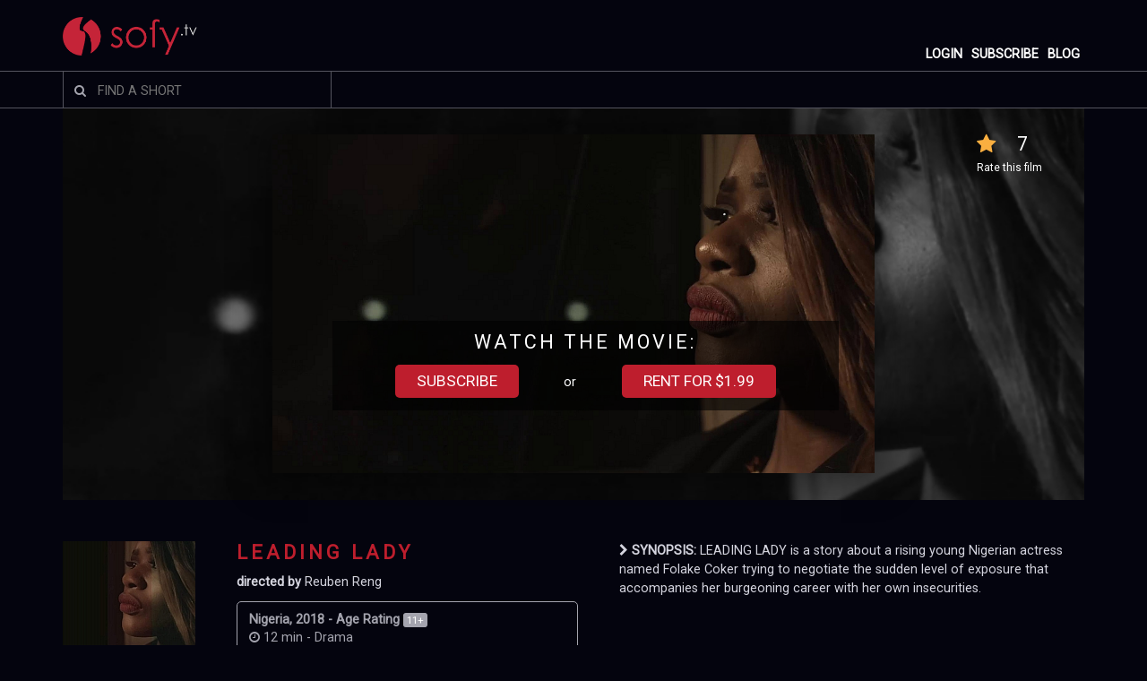

--- FILE ---
content_type: text/html; charset=UTF-8
request_url: https://sofy.tv/viewer/film/leading-lady?st=0
body_size: 17186
content:
<!DOCTYPE html>
<html lang="en">
<head>
	<meta charset="UTF-8">
	<meta name="viewport" content="width=device-width, initial-scale=1.0">
	<meta content="text/html; charset=utf-8" http-equiv="Content-Type" >	
	<meta name="author" content="Sofy TV" />
	<meta name="copyright" content="LARGO FILMS LTD LIAB CO" />
	<meta name="robots" content="follow"/>
			<meta name="description" content="Watch the award winning short films of any genre, Romance, Sci-fi, Documentary, Animation, Comedy, Horror, Drama, Indie and many more. Leading Lady Nigeria Drama LEADING LADY is a story about a rising young Nigerian actress named Folake Coker trying to negotiate the sudden level of exposure that accompanies her burgeoning career with her own insecurities. "/>
		<meta name="keywords" content="Sofy tv, sofytv, shorts, short movies,watch online, Leading Lady"/>

		<meta property="fb:app_id" 			   content="301143630408193" /> 
		<meta property="og:url"                content="https://sofy.tv/viewer/film/leading-lady" />
		<meta property="og:type"               content="article" />
		<meta property="og:site_name" 		   content="Sofy TV"/>
		<meta property="og:title"              content="Leading Lady" />
		<meta property="og:description"        content="Nigeria Drama LEADING LADY is a story about a rising young Nigerian actress named Folake Coker trying to negotiate the sudden level of exposure that accompanies her burgeoning career with her own insecurities. " />
		<meta property="og:image"              content="https://sofy.tv/libraries/phpThumb/phpThumb.php?src=/upload/poster/15776956654429166875e09b9b16cc22.jpg&w=200&h=200&zc=1" />

		<meta name="twitter:card" content="summary_large_image">
		<meta name="twitter:site" content="@sofyupdates">
		<meta name="twitter:creator" content="@sofyupdates">
		<meta name="twitter:title" content="Leading Lady">
		<meta name="twitter:description" content="LEADING LADY is a story about a rising young Nigerian actress named Folake Coker trying to negotiate the sudden level of exposure that accompanies her burgeoning career with her own insecurities. ">
		<meta name="twitter:image" content="https://sofy.tv/upload/poster/15776956654429166875e09b9b16cc22.jpg">		

		<meta itemprop="name" content="Leading Lady">
		<meta itemprop="description" content="LEADING LADY is a story about a rising young Nigerian actress named Folake Coker trying to negotiate the sudden level of exposure that accompanies her burgeoning career with her own insecurities. ">
		<meta itemprop="image" content="https://sofy.tv//upload/poster/15776956654429166875e09b9b16cc22.jpg">
	
	<title>Watch Leading Lady</title>
	<link rel="shortcut icon" type="image/png" href="/img/favicon.png">
	<link href='//fonts.googleapis.com/css?family=Dancing Script' rel='stylesheet'>
	<link href='//fonts.googleapis.com/css?family=Roboto' rel='stylesheet'>
	<link rel=stylesheet href="/js/sweetalert/sweetalert2.css">
	<link href="//maxcdn.bootstrapcdn.com/font-awesome/4.1.0/css/font-awesome.min.css" rel="stylesheet">	
	<link rel="stylesheet" href="/js/fancybox/jquery.fancybox.min.css" type="text/css">
	<link rel=stylesheet href=/css/style-black.css?v=1769053990>	
	<script rel="preload" src="https://accounts.google.com/gsi/client" as="script"></script>
	<script src="/js/jquery-3.2.1.min.js"></script>	
	<script type="text/javascript" src="/js/jquery.autocomplete.min.js"></script>	
	<script type="text/javascript">
	var BASE_URL = 'https://sofy.tv/';  var FB_APP_ID = '301143630408193';
	var ut = '0';
	var uid = '0';
</script>
<script type="text/javascript"> var BASE_URL = 'https://sofy.tv/';  var FB_APP_ID = '301143630408193'; var ut = '0'; var GOOGLE_CLIENT_ID = '778225680363-4qdv7p8rghqidlm8bopp0b5lnqof1ocr.apps.googleusercontent.com';</script>
	<!-- Global site tag (gtag.js) - Google Analytics -->
	<script async src="https://www.googletagmanager.com/gtag/js?id=UA-109684489-1"></script>
	<script>
	  window.dataLayer = window.dataLayer || [];
	  function gtag(){dataLayer.push(arguments);}
	  gtag('js', new Date());
	  gtag('config', 'UA-109684489-1');
	</script>
	<script> 
					gtag('event', 'screen_view', {
				'screen_name': 'film'
				});
		
		
		
						

	</script>

	<!-- Facebook Pixel Code -->
	<script>
	!function(f,b,e,v,n,t,s)
	{if(f.fbq)return;n=f.fbq=function(){n.callMethod?n.callMethod.apply(n,arguments):n.queue.push(arguments)};
	if(!f._fbq)f._fbq=n;n.push=n;n.loaded=!0;n.version='2.0';
	n.queue=[];t=b.createElement(e);t.async=!0;
	t.src=v;s=b.getElementsByTagName(e)[0];
	s.parentNode.insertBefore(t,s)}(window,document,'script','https://connect.facebook.net/en_US/fbevents.js');
	fbq('init', '2011876695793310'); 
	fbq('track', 'PageView');	
				fbq('track', 'ViewContent', {
				content_name: 'Leading Lady',
				content_category: 'Entertainment',
				value: 1.99,
				currency: 'USD',
				referrer: document.referrer,
				userAgent: navigator.userAgent,
				language: navigator.language
			});
		
	
			</script>
	<noscript>
	<img height="1" width="1" src="https://www.facebook.com/tr?id=2011876695793310&ev=PageView&noscript=1"/>
	</noscript>
	<!-- End Facebook Pixel Code -->
	<script src="https://www.google.com/recaptcha/api.js" async defer></script>

	<script data-ad-client="ca-pub-9968160556409979" async src="https://pagead2.googlesyndication.com/pagead/js/adsbygoogle.js"></script>
</head>

<body>

	<div class="main">
		<div class="sticky_header">
			<div class="header">
				<div class="main-content">
					<div class="logo-content">
						<a href="/viewer/"><img src="/img/logo.png" class="logo"></a>
					</div>				
					<nav id="nav1" role="navigation">
    <a class="mob_menu_icon show_mob_menu" href="" title="Show navigation"><div></div><div></div><div></div></a>
    <a class="mob_menu_icon hide_mob_menu" href="" title="Hide navigation"><div></div><div></div><div></div></a>
    <ul class="clearfix mob_menu_hide" style="padding:0px;">
                    <li ><a href="/blog" target="_blank">BLOG</a></li>
            <li id="login_menu_item"><a class="user_login_hdr" href="#">SUBSCRIBE</a></li>
            <li id="login_menu_item"><a data-type="login" class="user_login_hdr" href="#">LOGIN</a></li>
            </ul>
</nav>		

				</div>
			</div>
			<div style="clear:both"></div>
					<div class="nav2-bar ">

			<div class="main-content">

				<div class="box">
				  <div id="main_search_div" class="container-1">
				      <span class="icon"><i class="fa fa-search"></i></span>
				      <input class="searchboxS " type="search" id="subscribe_search_alert" placeholder="FIND A SHORT" autocomplete="1769053990" >
				  </div>
				</div>

				<nav id="nav2" role="navigation">
					<a href="" id="show_nav2" title="Show navigation">Show navigation</a>
					<a href="" id="hide_nav2" title="Hide navigation">Hide navigation</a>
									</nav>
				<div style="clear:both"></div>
			</div>
		</div>
				<div id="subscribe_search_alert_msg" class="subscribe_alert">
					<p class="msg">You need to start a subscription to search over 2800+ films!</p>
					<p><a href="https://sofy.tv/filmviewer.php?c=payment_plans" class="button">START 30 DAYS TRIAL</a></p>
		</div>		
    <script type="text/javascript">
    		$(function(){
					$('#searchboxS').autocomplete({
							serviceUrl: BASE_URL+'scripts/ajax.php?search_navbar=1',
							beforeRender: function (container,suggestions) {
								$('.autocomplete-suggestions').addClass("mainsearch");
								container.find('.autocomplete-suggestion').each(function(i, suggestion){
									   _element = $(suggestion);
										 _content = _element.text();
										 _element.empty();
										 _element.addClass('search_acs');
										 _sugges = suggestions[i];
										 _img = _sugges.poster ? 'poster/'+_sugges.poster:'/img/'+'favicon.png';
										 _url = '/cimage/webroot/img.php?src='+_img+'&w=32&h=32&crop-to-fit&sharpen&q=100'
										 _inner = '<div class="img_box" style="background-image:url('+_url+');"></div>';
										 _inner += '<div class="txt_box"><p class="title">'+_content+'</p>';
										 if(_sugges.director)_inner += '<p class="director">BY '+_sugges.director+'</p></div>';
										 _element.html(_inner);
								});
							},
							onSelect: function (suggestion) {
									 window.location = BASE_URL+'viewer/film/'+suggestion.data;
							}
					});

					$('#searchboxS').keypress(function (e) {
						 var key = e.which;
						 if(key == 13)  // the enter key code
						  {
							    _val = $(this).val();
									window.location = BASE_URL+'filmviewer.php?c=search&query='+_val;
						  }
						});
					
					$('#subscribe_search_alert').on('click',function(e){
						e.preventDefault();
						
						$.fancybox.open({
							src  : '#subscribe_search_alert_msg',
							type : 'inline'
						});
					});
					$('#subscribe_main_search_alert').on('click',function(e){
						e.preventDefault();
						
						$.fancybox.open({
							src  : '#subscribe_search_alert_msg',
							type : 'inline'
						});
					});	
					
					$('#nav2').on('click','#show_nav2',function(e){
						e.preventDefault();
						$(this).parent().find('ul').toggle();
						 
					});					
				});
    </script>
		</div>
		
      <div class="content filmviewer_content">
        <link href="/libraries/videoplayer/videojs/video-js-new.css?v=1769053990" rel="stylesheet">
 <script language="JavaScript" type="text/javascript" src="/libraries/videoplayer/videojs/ie8/videojs-ie8.min.js"></script>
<script language="JavaScript" type="text/javascript" src="/libraries/videoplayer/videojs/video.js"></script>
<!-- Dash.js -->
<script src="/libraries/videoplayer/dash.all.min.js"></script>
<!-- videojs-contrib-dash script -->
<script src="/libraries/videoplayer/videojs-dash.min.js"></script>
<link href="/js/rating/fontawesome-stars.css" rel="stylesheet">
<script src="/js/rating/jquery.barrating.min.js"></script>

<script type="text/javascript">
var fid = '1139';

var onresizeload = function(e) {
		//note i need to pass the event as an argument to the function
		var v = $( window ).width();
		var nwidth = v * 0.8;
		//$(".main-content").css('width', nwidth);


		var mw = 1920;
		var mh = 1080;
		var nvw = 1920*0.4;
		var nvh = 1080*0.4;

	//$("#main-video").width(nvw*(v/mw));
	//$("#main-video").height(nvh*(v/mw));

}

window.addEventListener("resize", onresizeload);
window.addEventListener("load", onresizeload);

</script>

	<script src="//cdn.jsdelivr.net/npm/sweetalert2@11"></script>
<div class="main-content">
	<div class="player-background" id="player-background" style="background:url(/cimage/webroot/img.php?src=production_photos/15775211657613480525e07100da5a98.jpg&h=400&f=grayscale&blur&q=100);background-size:cover;background-position:center center;">
		
			<div class="bacground_tint no_taste_os">
									<a href="#" class="user_login_hdr">
						<div class="rating">
							<span class="rating-star"><i class="fa fa-star" aria-hidden="true"></i></span>
							<div>7</div>
							<p class="rating-smalltext">Rate this film</p>
						</div>
					</a>
				
				
				
				
							</div>
				<div class="player-container">
			<div align="center" id="main_vid_player">
									<div class="subscribe_div" style="background-image:url(/cimage/webroot/img.php?src=production_photos/15775211657613480525e07100da5a98.jpg&w=960&h=540&crop-to-fit&sharpen&q=100);">
												<div class="watch_options">
							<p class="watch">WATCH THE MOVIE:</p>
																							
									<p><a href="" data-type="signup" data-redirect="filmviewer.php?c=payment_plans" class="user_login_hdr button">Subscribe</a> <span>or</span> <a href="" data-redirect="filmviewer.php?c=payment_plans&fid=1139" data-type="signup" class="user_login_hdr button">Rent for $1.99</a></p>
																						
						</div>
					</div>
							</div>
			<div align="center" style="display:none;" id="trailer_vid_player">
				<!-- <a href="#" title="Remove" data-id="" class="remove_icon"><i class="fa fa-times-circle-o " aria-hidden="true"></i></a> -->
				

			</div>
		</div>

					<script type="text/javascript">

				const Toast = Swal.mixin({
					toast: true,
					position: 'bottom-end',
					showConfirmButton: false,
					timer: 3000,
					timerProgressBar: true,
					didOpen: (toast) => {
						toast.addEventListener('mouseenter', Swal.stopTimer)
						toast.addEventListener('mouseleave', Swal.resumeTimer)
					}
					})

				var myPlayer = videojs('main-video', {
					// autoplay: true,
				});
				
				var play_interal;
				var progressInterval;
				var main_view_id = 0;
				myPlayer.ready(function() {


					myPlayer.on("play", function() {
						$(".main_video_trailer_btn").hide(1);

						if (main_view_id == 0) {
							$.post(BASE_URL + 'scripts/ajax.php', {
								add_view: 1,
								uid: uid,
								fid: fid,
								type: 'movie'
							}, function(data) {
								main_view_id = data;
							});
						}

					});

					myPlayer.on("playing", function() {
						play_interal = setInterval(function() {
							logDuration(main_view_id, myPlayer.currentTime())
						}, 3000);

						setTimeout(() => {
							myPlayer.muted(false);
						}, 2500);
					});

					
					myPlayer.on("ended", function() {
						
					});

					function playEnd(player)
					{
						console.log('### ended');
						$('.vjs-big-play-button').css('display', 'none');
						$('.vjs-control-bar').css('display', 'none');
						myPlayer.posterImage.show();
						$('#main-video').append('<div class="mcellf-buttons-icons" id="video-end-button">\n' +
							'<div class="film_starring"><label>Rate this film</label><select name="rating" id="starrating_film"><option value="1">1</option><option value="2">2</option><option value="3">3</option><option value="4">4</option><option value="5">5</option><option value="6">6</option><option value="7">7</option><option value="8">8</option><option value="9">9</option><option value="10">10</option></select></div>' +
							' <div class="video_end_icons">\n' +
								' <a href="#" title="Play Trailer" class="circle-links" id="replayButton">\n' +
								' <img src="/libraries/videoplayer/videojs/refresh-icon.svg">\n' +
								' </a>\n' +
								' <a href="#" class="circle-links user_login_hdr" title="Add to watch list" data-fid="1139">\n' +
								' <img src="/libraries/videoplayer/videojs/plus-icon.svg">\n' +
								' </a>\n' +
								' <a href="#" class="circle-links facebook_share" title="Share on Facebook" data-fid="1139">\n' +
								' <img src="/libraries/videoplayer/videojs/fb-icon.svg">\n' +
								' </a>\n' +
								' <a title="Share on Twitter" target="_blank" href="http://twitter.com/share?text=Leading Lady&url=https://sofy.tv/?f=1139&hashtags=sofytv,shorts" class="circle-links">\n' +
								' <img src="/libraries/videoplayer/videojs/twitter-icon.svg">\n' +
								' </a>\n' +
								' <a href="#" class="circle-links user_login_hdr" title="Add to favourites" data-fid="1139">\n' +
								' <img src="/libraries/videoplayer/videojs/heart-icon.svg">\n' +
								' </a>\n' +
							' </div>\n' +	
														' <div class="trans_next_movie">\n' +
								' <div class="next_movie_title">Next: Mockingbird</div>\n' +
								' <div class="photo_progress"><div class="progress_bar"></div></div>\n' +
							' </div>\n' +		
													' </div>');

												nextMovieProgress('https://sofy.tv/viewer/film/mockingbird?st=0');
						
						$('#main-video').find('#starrating_film').barrating({
							theme: 'fontawesome-stars',
							onSelect: function(rating, text, event) {
								$.post(BASE_URL + 'scripts/ajax.php', {
									rating : rating,
									uid: uid,
									fid: fid,
									update_rating: 1
								}, function(data) {
									Toast.fire({
										icon: 'success',
										title: 'Thanks for Rating!',
									});		    
								});
							}
						});

						$('#replayButton').click(function(e) {
							e.preventDefault();

							$('.mcellf-buttons-icons').remove();
							$('.vjs-control-bar').css('display', 'flex');
							clearInterval(play_interal);
							clearInterval(progressInterval);		
							player.play();

						});
					}
				

					myPlayer.on("pause", function() {
						clearInterval(play_interal);
					});

					var _earlyEnd = false;

					myPlayer.on('timeupdate', function(event) {					

						if(this.currentTime() > (this.duration() - 10) && !_earlyEnd && this.currentTime() > 10)
						{									
							_earlyEnd = true;				
							clearInterval(play_interal);
							playEnd(this);
						}

						if(this.currentTime() < (this.duration() - 10))
						{	
							_earlyEnd = false;				
						}


					});

											setTimeout(() => {
							_time = '0';
							myPlayer.autoplay('muted');							
							myPlayer.currentTime(_time); 

						}, 2000);
							
					

				});

				function logDuration(view_id, _duration) {
					if (view_id != 0) {
						$.post(BASE_URL + 'scripts/ajax.php', {
							add_view_duration: 1,
							duration: _duration,
							id: view_id
						}, function(data) {

						});
					}
				}

				function nextMovieProgress(_url) {
					var elem = $('.progress_bar');   
					var width = 0;
					progressInterval = setInterval(frame, 10);
					function frame() {
						if (width >= 100) {
						clearInterval(progressInterval);						
						window.location = _url;
						} else {
						width += 0.1; 
						elem.css('width', width + '%'); 
						}
					}
				}

				function togglePlayPause() {
					var player = videojs('main-video');
					if (player.paused()) {
						player.play();
					} else {
						player.pause();
					}
				}

				$(function() {				
					
					$(document).on('keypress', function() {
						const keyCode = event.keyCode || event.which;
						if (keyCode == 32) {
							_ignoreDiv = document.getElementById('add_review');
							_ignoreDiv2 = document.getElementById('main_search_div');
							
							if (event.target.type === 'button') {
								event.target.blur();
								event.preventDefault();
							}

							if(!_ignoreDiv.contains(event.target) && !_ignoreDiv2.contains(event.target)) 
							{
								event.preventDefault();
								togglePlayPause();
							}
							
						}
					});     
				});
			</script>
			</div>


</div>
<div class="main-content">
  <div style="clear:both"></div>

  <div class="long-content film_page_content">
		<div class="film_poster" style="height:auto;background-color:#04040e;" >
			<a href="/upload/poster/15776956654429166875e09b9b16cc22.jpg" data-fancybox="images" data-caption="LEADING LADY">
				<img src="/cimage/webroot/img.php?src=poster/15776956654429166875e09b9b16cc22.jpg&width=148&sharpen&q=100" alt="">
			</a>
		</div>

		<div class="hcell film_title_m">
			<h1>Leading Lady</h1>
			<p><b>directed by </b>Reuben Reng<br></p>
		</div>
		<div class="film-details film_title_m">
			<b>Nigeria,  2018 -   Age Rating <span>11+</span> </b><br>
			<i class="fa fa-clock-o" aria-hidden="true"></i> 12 min - Drama      	</div>
    <div class=mcelld id=d1>
			<div class="hcell film_title_pc">
				<h1>Leading Lady</h1>
				<p><b>directed by </b>Reuben Reng<br></p>
			</div>
      <div class="film-details film_title_pc">
        <b>Nigeria,  2018 -   Age Rating <span>11+</span> </b><br>
        <i class="fa fa-clock-o" aria-hidden="true"></i> 12 min - Drama      </div>
      <div class="mcellf-buttons">
		        <a href="#" class="circle-link user_login_hdr" title="Add to watch list" data-fid="1139">
          <i class="fa fa-plus " aria-hidden="true"></i>
        </a>
        <a href="#" class="circle-link user_login_hdr" title="Add to favourites" data-fid="1139">
          <i class="fa fa-heart" aria-hidden="true"></i>
        </a>

		<!-- AddToAny BEGIN -->
		<a class="a2a_dd circle-link" style="margin-right:20px;" href="https://www.addtoany.com/share" data-a2a-url="https://sofy.tv/viewer/film/leading-lady" data-a2a-title="Leading Lady"><i class="fa fa-share" aria-hidden="true"></i></a>
		<script>
		var a2a_config = a2a_config || {};
		a2a_config.onclick = 1;
		a2a_config.icon_color = "#be1e2d,#fff";
		a2a_config.color_link_text = "D7E5ED";
		a2a_config.prioritize = [ 'facebook', 'twitter', 'reddit', 'pinterest','copy_link', ];
		a2a_config.thanks = {
			postShare: false,
		};
	
		
		</script>
		<script async src="https://static.addtoany.com/menu/page.js"></script>
		<!-- AddToAny END -->
        <!-- <a href="#" class="circle-link facebook_share" title="Share on Facebook">
          <i class="fa fa-facebook" aria-hidden="true"></i>
        </a>
        <a title="Share on Twitter" target="_blank" href="http://twitter.com/share?text=Leading Lady&url=https://sofy.tv/viewer/film/leading-lady&hashtags=sofytv,shorts" class="circle-link">
          <i class="fa fa-twitter" aria-hidden="true"></i>
		</a>
		<a style="margin-right:15px;" href="mailto:?subject=Watch Leading Lady on Sofy TV&amp;body=https://sofy.tv/viewer/film/leading-lady" class="circle-link" title="Share by Email">
          <i class="fa fa-envelope" aria-hidden="true"></i>
		</a> -->


		
		<a class="circle-link film_like " id="like_btn" data-like="1" data-fid="1139" href="" title="Like this movie">
		 	<i class="fa fa-thumbs-up" aria-hidden="true" ></i>
		</a>
		<a class="circle-link film_like " id="dislike_btn" data-like="0" data-fid="1139" href="" title="Dislike this movie">
		 	<i class="fa fa-thumbs-down" aria-hidden="true"></i>
		</a>

			
      </div>

    </div>


    <div class="film_synopsis">
      <p><strong><i class="fa fa-chevron-right" aria-hidden="true"></i>  SYNOPSIS: </strong> LEADING LADY is a story about a rising young Nigerian actress named Folake Coker trying to negotiate the sudden level of exposure that accompanies her burgeoning career with her own insecurities.   </p>
    </div>

    <div style="clear:both"></div>

    <div class="show-more" id="sm1">			
      <a  id="showmorelink1" href="#"><span style="font-size:0.6em;">Read reviews</span><br><i class="fa fa-chevron-down" aria-hidden="true"></i></a>
    </div>
    <div class="show-more" id="sm2" style="display:none;">
      <a  id="showmorelink2" href="#"><i class="fa fa-chevron-up" aria-hidden="true"></i></a>
    </div>

  </div>
</div>

  <div style="clear:both"></div>

<div class="main-content">
  <div class="long-content show_hide_section" id="l1" >

		<div class="project_details home_page_tab_div">
				<div class="tab_div">
					<div class="tabs">
							<ul class="tab-links">
									<li class="active"><a href="#tab4">Festivals / Awards</a></li>
									<li><a href="#tab3">Credits</a></li>
									<li><a href="#tab2">Specifications</a></li>
							</ul>
							<div class="tab-content">
									<div id="tab2" class="tab">
																						<div class=scell >
													<div class=scellcc >
														<div class=scellcc-c>
															GENRES <br><b>
															Drama														</b>
													
												
														</div>
													</div>
												</div>
										
																						<div class=scell >
													<div class=scellcc >
														<div class=scellcc-c>
															LENGTH <br><b>12 Minutes 7 Seconds</b>
														</div>
													</div>
												</div>
										
																						<div class=scell >
													<div class=scellcc >
														<div class=scellcc-c>
															COMPLETION DATE <br><b>2018-07-01</b>
														</div>
													</div>
												</div>
										
																						<div class=scell >
													<div class=scellcc >
														<div class=scellcc-c>
															BUDGET <br><b>28 USD</b>
														</div>
													</div>
												</div>
										
																						<div class=scell >
													<div class=scellcc >
														<div class=scellcc-c>
															PRODUCTION COUNTRY <br><b>Nigeria</b>
														</div>
													</div>
												</div>
										
																						<div class=scell >
													<div class=scellcc >
														<div class=scellcc-c>
															SHOOTING COUNTRY <br><b>
																Nigeria																</b>
														</div>
													</div>
												</div>
										
																						<div class=scell >
													<div class=scellcc >
														<div class=scellcc-c>
															FILM LANGUAGES <br><b>English</b>
														</div>
													</div>
												</div>
										
																						<div class=scell >
													<div class=scellcc >
														<div class=scellcc-c>
															ASPECT RATIO <br><b>16:9</b>
														</div>
													</div>
												</div>
										
										
									</div>
									<div id="tab3" class="tab viewer_credits">
																					
											<div class="crew_slot_outer">
												<a href="#" class="crew_popup_link" data-id="6550">
												<div class="crew_slot scell" style="background-image: url(/cimage/webroot/img.php?src=crew/157747234119874232415e0651550a1ca.jpg&w=180&h=240&crop-to-fit&sharpen&q=100);">
													<div class="crew_info" >
															<p>Reuben Reng is a young filmmaker from Plateau State, Nigeria. He graduated from Ahmadu Bello University, Zaria in 2012 with a degree in Communication and then enrolled in SAE Institute, Cape Town in 2014 to study digi ...</p>
													</div>
												</div>
												</a>
												<h3>Reuben Reng</h3>
												<h5>Director</h5>
											</div>
												<div id="crew_fancy_6550" class="crew_popup" style="display:none;">
														<div class="crew_pop_img_div">
															<div class="crew_pop_img" style="background-image: url(/cimage/webroot/img.php?src=crew/157747234119874232415e0651550a1ca.jpg&w=180&h=240&crop-to-fit&sharpen&q=100);">

															</div>
															<h3>Reuben Reng</h3>
															<h5>Director</h5>
														</div>
														<div class="crew_pop_desc">
																Reuben Reng is a young filmmaker from Plateau State, Nigeria. He graduated from Ahmadu Bello University, Zaria in 2012 with a degree in Communication and then enrolled in SAE Institute, Cape Town in 2014 to study digital filmmaking. After which he enrolled into Sheffield Hallem University, Sheffield UK in September 2016. After graduating with an MA in Filmmaking, he returned to Nigeria in 2018 to join the already booming Nigerian film industry dubbed Nollywood.														</div>
												</div>
																						
											<div class="crew_slot_outer">
												<a href="#" class="crew_popup_link" data-id="6551">
												<div class="crew_slot scell" style="background-image: url(/cimage/webroot/img.php?src=crew/15774723412420403675e065155128fb.jpg&w=180&h=240&crop-to-fit&sharpen&q=100);">
													<div class="crew_info" >
															<p>Emil B. Garuba is a screenwriter, creative consultant, director and producer based in Abuja, Nigeria. His work spans feature films, short films, documentaries, and television shows including the 2016 AMVCA winning Fea ...</p>
													</div>
												</div>
												</a>
												<h3>Emil B. Garuba</h3>
												<h5>Writer</h5>
											</div>
												<div id="crew_fancy_6551" class="crew_popup" style="display:none;">
														<div class="crew_pop_img_div">
															<div class="crew_pop_img" style="background-image: url(/cimage/webroot/img.php?src=crew/15774723412420403675e065155128fb.jpg&w=180&h=240&crop-to-fit&sharpen&q=100);">

															</div>
															<h3>Emil B. Garuba</h3>
															<h5>Writer</h5>
														</div>
														<div class="crew_pop_desc">
																Emil B. Garuba is a screenwriter, creative consultant, director and producer based in Abuja, Nigeria. His work spans feature films, short films, documentaries, and television shows including the 2016 AMVCA winning Feature Film Road to Yesterday. In 2018 Emil co-wrote Lionheart, the first Netflix Original film from Nigeria. In 2019, Emil co-wrote the Political Drama 4th Republic.
														</div>
												</div>
																						
											<div class="crew_slot_outer">
												<a href="#" class="crew_popup_link" data-id="6552">
												<div class="crew_slot scell" style="background-image: url(/cimage/webroot/img.php?src=crew/15774723413040187505e06515513ca7.jpg&w=180&h=240&crop-to-fit&sharpen&q=100);">
													<div class="crew_info" >
															<p>Bem is a vibrant and committed creative producer with credit covering documentaries, commercials and drama. Bem produced the second season of SONS OF THE CALIPHATE, a hit television series for Ebony
Life TV. He has a ...</p>
													</div>
												</div>
												</a>
												<h3>Bem Pever</h3>
												<h5>Producer</h5>
											</div>
												<div id="crew_fancy_6552" class="crew_popup" style="display:none;">
														<div class="crew_pop_img_div">
															<div class="crew_pop_img" style="background-image: url(/cimage/webroot/img.php?src=crew/15774723413040187505e06515513ca7.jpg&w=180&h=240&crop-to-fit&sharpen&q=100);">

															</div>
															<h3>Bem Pever</h3>
															<h5>Producer</h5>
														</div>
														<div class="crew_pop_desc">
																Bem is a vibrant and committed creative producer with credit covering documentaries, commercials and drama. Bem produced the second season of SONS OF THE CALIPHATE, a hit television series for Ebony
Life TV. He has also produced nine award-winning short films under the Nigerian Integrity Film Awards platform (HOMEVIDA). In 2019, Bem produced the Political Drama 4th Republic.														</div>
												</div>
																						
											<div class="crew_slot_outer">
												<a href="#" class="crew_popup_link" data-id="6553">
												<div class="crew_slot scell" style="background-image: url(/cimage/webroot/img.php?src=crew/15774723414008913225e0651551fc3d.jpg&w=180&h=240&crop-to-fit&sharpen&q=100);">
													<div class="crew_info" >
															<p>Emil B. Garuba is a screenwriter, creative consultant, director and producer based in Abuja, Nigeria. His work spans feature films, short films, documentaries, and television shows including the 2016 AMVCA winning Fea ...</p>
													</div>
												</div>
												</a>
												<h3>Emil B. Garuba</h3>
												<h5>Producer</h5>
											</div>
												<div id="crew_fancy_6553" class="crew_popup" style="display:none;">
														<div class="crew_pop_img_div">
															<div class="crew_pop_img" style="background-image: url(/cimage/webroot/img.php?src=crew/15774723414008913225e0651551fc3d.jpg&w=180&h=240&crop-to-fit&sharpen&q=100);">

															</div>
															<h3>Emil B. Garuba</h3>
															<h5>Producer</h5>
														</div>
														<div class="crew_pop_desc">
																Emil B. Garuba is a screenwriter, creative consultant, director and producer based in Abuja, Nigeria. His work spans feature films, short films, documentaries, and television shows including the 2016 AMVCA winning Feature Film Road to Yesterday. In 2018 Emil co-wrote Lionheart, the first Netflix Original film from Nigeria. In 2019, Emil co-wrote the Political Drama 4th Republic.														</div>
												</div>
																						
											<div class="crew_slot_outer">
												<a href="#" class="crew_popup_link" data-id="6554">
												<div class="crew_slot scell" style="background-image: url(/cimage/webroot/img.php?src=crew/157752110811150207565e070fd4b8d39.jpg&w=180&h=240&crop-to-fit&sharpen&q=100);">
													<div class="crew_info" >
															<p></p>
													</div>
												</div>
												</a>
												<h3>Phoenix Ifeoma Ezendu</h3>
												<h5>Cast</h5>
											</div>
												<div id="crew_fancy_6554" class="crew_popup" style="display:none;">
														<div class="crew_pop_img_div">
															<div class="crew_pop_img" style="background-image: url(/cimage/webroot/img.php?src=crew/157752110811150207565e070fd4b8d39.jpg&w=180&h=240&crop-to-fit&sharpen&q=100);">

															</div>
															<h3>Phoenix Ifeoma Ezendu</h3>
															<h5>Cast</h5>
														</div>
														<div class="crew_pop_desc">
																														</div>
												</div>
																						
											<div class="crew_slot_outer">
												<a href="#" class="crew_popup_link" data-id="6555">
												<div class="crew_slot scell" style="background-image: url(/cimage/webroot/img.php?src=crew/157752110811169778385e070fd4d4151.jpg&w=180&h=240&crop-to-fit&sharpen&q=100);">
													<div class="crew_info" >
															<p></p>
													</div>
												</div>
												</a>
												<h3>Mercy Balami</h3>
												<h5>Cast</h5>
											</div>
												<div id="crew_fancy_6555" class="crew_popup" style="display:none;">
														<div class="crew_pop_img_div">
															<div class="crew_pop_img" style="background-image: url(/cimage/webroot/img.php?src=crew/157752110811169778385e070fd4d4151.jpg&w=180&h=240&crop-to-fit&sharpen&q=100);">

															</div>
															<h3>Mercy Balami</h3>
															<h5>Cast</h5>
														</div>
														<div class="crew_pop_desc">
																														</div>
												</div>
																						
											<div class="crew_slot_outer">
												<a href="#" class="crew_popup_link" data-id="6556">
												<div class="crew_slot scell" style=" background-image:url(/img/user.jpg);">
													<div class="crew_info" >
															<p></p>
													</div>
												</div>
												</a>
												<h3>Aisha Baba-Ahmed</h3>
												<h5>Cast</h5>
											</div>
												<div id="crew_fancy_6556" class="crew_popup" style="display:none;">
														<div class="crew_pop_img_div">
															<div class="crew_pop_img" style=" background-image:url(/img/user.jpg);">

															</div>
															<h3>Aisha Baba-Ahmed</h3>
															<h5>Cast</h5>
														</div>
														<div class="crew_pop_desc">
																														</div>
												</div>
																				</div>
									<div id="tab4" class="tab active">
																													</div>
							</div>
						</div>
					</div>
				</div>



    <div style="clear:both"></div>
  </div>
</div>
  <div style="clear:both"></div>

<div class="main-content">
  <div class="long-content show_hide_section" id="l2">

    <div class=hcell ><h2>Reviews</h2></div>

		
		
				<a href="#" class="user_login_hdr">
			<div class="mcellc" style="background-color:#54545e;color:#808184;">
				<div class="mcellc-text" style="text-align:center;font-size:3em;padding-top:30px;color:#d4d4de;"><i class="fa fa-plus" aria-hidden="true"></i></div>
				<div class="mcellc-text"><p style="padding: 10px;text-align: center;font-size: 1.2em;color:#d4d4de;">Write a review about <br> Leading Lady</p></div>
			</div>
		</a>
	    <div style="clear:both"></div>
		<div id="add_review" class="review_popup" style="display:none;">
				<div class="review_pop_img_div">
					<div class="review_pop_img" style="height:auto;background-color:#fff;border:none;">
					<img src="/cimage/webroot/img.php?src=poster/15776956654429166875e09b9b16cc22.jpg&width=148&sharpen&q=100" alt="">
					</div>
				</div>
				<form id="review_form" style="margin-bottom:0px;">
					<div class="review_pop_form">
						<h1>Leading Lady</h1>
						<p class="dir_text">directed by Reuben Reng</p>
						
						<input type="hidden" name="add_review" value="1">
												<input type="hidden" name="film_id" value="1139">
						<div class="input_row">
							<label for="">Give a rating</label>
							<select name="rating" id="starrating">
							<option value="1">1</option>
							<option value="2">2</option>
							<option value="3">3</option>
							<option value="4">4</option>
							<option value="5">5</option>
							<option value="6">6</option>
							<option value="7">7</option>
							<option value="8">8</option>
							<option value="9">9</option>
							<option value="10">10</option>
							</select>
						</div>
						<div class="input_row">
								<label for="">Review <span style="font-weight:normal;font-size:0.8em;">(optional)</span></label>
								<textarea maxlength="1000" class="synopsis_field" name="review" rows="3"></textarea>
								<p class="synopsis_length"></p>
						</div>
					</div>
					<div class="review_pop_form review_pop_form_admin" style="padding-bottom:10px;">
														<div style="display:block;width:100%;text-align: center;overflow: auto;">
							<button type="submit" id="add_review_update" style="width:40%;" class="button">Submit</button><p id="review_success_msg" style="color:green;padding-top:0px;margin-bottom:0px;display:none;">Submitted successfully!</p>
							</div>
					</div>
					<div style="width: 100%;padding-top: 20px;display:block;">
						<hr style="width: 100%;background-color: #d4d4de;color: #d4d4de;">
						<a href="" data-fid="1139" class="button promote_this">Promote film</a>
					</div>
				</form>				
		</div>
		
		<div id="subscribe_alert" class="subscribe_alert">
					<p class="msg">You need to start a subscription to rate / review the film.</p>
					<p><a href="https://sofy.tv/filmviewer.php?c=payment_plans" class="button">Start 30 Days Free Trial</a></p>
		</div>
		
  </div>
</div>
  <div style="clear:both"></div>

  

  <div class="main-content-boxed">
	<div class=long-content>

		<div class=hcell>
			<h2>Similar Films</h2>
		</div>

							<a href="/viewer/film/mockingbird">
											<div class="mcellf film_card" data-id="1221" data-bg="/cimage/webroot/img.php?src=http://s3.amazonaws.com/sofyoutput-live/screener/1221/covers/cover_00008.jpg&w=370&h=200&crop-to-fit&sharpen&q=100" style="background-image:url(/cimage/webroot/img.php?src=http://s3.amazonaws.com/sofyoutput-live/screener/1221/covers/cover_00008.jpg&w=370&h=200&crop-to-fit&sharpen&q=100);">
						<div class="mcellf-text" >Mockingbird						</div>
						<div class="mcellf-rating" >
							<i class="fa fa-star-o" aria-hidden="true"></i> 8.5						</div>
						<div class="mcellf-text-small" >by Jason Ledford						</div>
						<div class="mcellf-content" >
							Erin McNeil is trapped. Trapped in a thirteen year old body while playing the adult in...							<div class="mcellf-details">
								<i class="fa fa-clock-o" aria-hidden="true"></i> 19 min  - Drama							</div>
							<div class="mcellf-buttons">
								<a href="/viewer/film/mockingbird?st=0" title="Play Video" class="circle-link">
									<i class="fa fa-play" aria-hidden="true"></i>
								</a>
								<a href="#"  class="circle-link add_watch_list" title="Add to watch list" data-fid="1221">
									<i class="fa fa-plus" aria-hidden="true"></i>
								</a>
								<a href="#" class="circle-link add_to_favourite" title="add to favourite" data-fid="1221">
									<i class="fa fa-heart" aria-hidden="true"></i>
								</a>

							</div>
						</div>
						
					</div>
					</a>
					<a href="/viewer/film/sirens-song-1">
											<div class="mcellf film_card" data-id="1175" data-bg="/cimage/webroot/img.php?src=http://s3.amazonaws.com/sofyoutput-live/screener/1175/covers/cover_00004.jpg&w=370&h=200&crop-to-fit&sharpen&q=100" style="background-image:url(/cimage/webroot/img.php?src=http://s3.amazonaws.com/sofyoutput-live/screener/1175/covers/cover_00004.jpg&w=370&h=200&crop-to-fit&sharpen&q=100);">
						<div class="mcellf-text" >Sirens Song						</div>
						<div class="mcellf-rating" >
							<i class="fa fa-star-o" aria-hidden="true"></i> 8						</div>
						<div class="mcellf-text-small" >by Emma Foley						</div>
						<div class="mcellf-content" >
							She just got dumped. Now Sofia is plagued by a song and doesn't know why.							<div class="mcellf-details">
								<i class="fa fa-clock-o" aria-hidden="true"></i> 10 min  - Drama							</div>
							<div class="mcellf-buttons">
								<a href="/viewer/film/sirens-song-1?st=0" title="Play Video" class="circle-link">
									<i class="fa fa-play" aria-hidden="true"></i>
								</a>
								<a href="#"  class="circle-link add_watch_list" title="Add to watch list" data-fid="1175">
									<i class="fa fa-plus" aria-hidden="true"></i>
								</a>
								<a href="#" class="circle-link add_to_favourite" title="add to favourite" data-fid="1175">
									<i class="fa fa-heart" aria-hidden="true"></i>
								</a>

							</div>
						</div>
						
					</div>
					</a>
					<a href="/viewer/film/dress-rehearsal">
											<div class="mcellf film_card" data-id="287" data-bg="/cimage/webroot/img.php?src=production_photos/15289711185728756035b223f6ed9787.jpg&w=370&h=200&crop-to-fit&sharpen&q=100" style="background-image:url(/cimage/webroot/img.php?src=production_photos/15289711185728756035b223f6ed9787.jpg&w=370&h=200&crop-to-fit&sharpen&q=100);">
						<div class="mcellf-text" >Dress Rehearsal						</div>
						<div class="mcellf-rating" >
							<i class="fa fa-star-o" aria-hidden="true"></i> 8.1						</div>
						<div class="mcellf-text-small" >by Michael Boston						</div>
						<div class="mcellf-content" >
							A struggling method actor takes his research too far.							<div class="mcellf-details">
								<i class="fa fa-clock-o" aria-hidden="true"></i> 21 min  - Drama							</div>
							<div class="mcellf-buttons">
								<a href="/viewer/film/dress-rehearsal?st=0" title="Play Video" class="circle-link">
									<i class="fa fa-play" aria-hidden="true"></i>
								</a>
								<a href="#"  class="circle-link add_watch_list" title="Add to watch list" data-fid="287">
									<i class="fa fa-plus" aria-hidden="true"></i>
								</a>
								<a href="#" class="circle-link add_to_favourite" title="add to favourite" data-fid="287">
									<i class="fa fa-heart" aria-hidden="true"></i>
								</a>

							</div>
						</div>
						
					</div>
					</a>
					<a href="/viewer/film/lifever">
											<div class="mcellf film_card" data-id="932" data-bg="/cimage/webroot/img.php?src=production_photos/15624902033235279975d21b55b58e3f.jpg&w=370&h=200&crop-to-fit&sharpen&q=100" style="background-image:url(/cimage/webroot/img.php?src=production_photos/15624902033235279975d21b55b58e3f.jpg&w=370&h=200&crop-to-fit&sharpen&q=100);">
						<div class="mcellf-text" >Lifever						</div>
						<div class="mcellf-rating" >
							<i class="fa fa-star-o" aria-hidden="true"></i> 8.7						</div>
						<div class="mcellf-text-small" >by Ted Hardy-Carnac						</div>
						<div class="mcellf-content" >
							Karine is 16 and lives with her mother. Every day, she chats with her father on a webc...							<div class="mcellf-details">
								<i class="fa fa-clock-o" aria-hidden="true"></i> 14 min  - Drama, Sci-Fi							</div>
							<div class="mcellf-buttons">
								<a href="/viewer/film/lifever?st=0" title="Play Video" class="circle-link">
									<i class="fa fa-play" aria-hidden="true"></i>
								</a>
								<a href="#"  class="circle-link add_watch_list" title="Add to watch list" data-fid="932">
									<i class="fa fa-plus" aria-hidden="true"></i>
								</a>
								<a href="#" class="circle-link add_to_favourite" title="add to favourite" data-fid="932">
									<i class="fa fa-heart" aria-hidden="true"></i>
								</a>

							</div>
						</div>
						
					</div>
					</a>
					<a href="/viewer/film/the-drive---episode-104---happy-birthday">
											<div class="mcellf film_card" data-id="907" data-bg="/cimage/webroot/img.php?src=production_photos/15588110692223674235ce991bd9c813.jpg&w=370&h=200&crop-to-fit&sharpen&q=100" style="background-image:url(/cimage/webroot/img.php?src=production_photos/15588110692223674235ce991bd9c813.jpg&w=370&h=200&crop-to-fit&sharpen&q=100);">
						<div class="mcellf-text" >THE DRIVE - EPISODE 104 - HAPPY BIRTHDAY						</div>
						<div class="mcellf-rating" >
							<i class="fa fa-star-o" aria-hidden="true"></i> 						</div>
						<div class="mcellf-text-small" >by Stuart Gillies						</div>
						<div class="mcellf-content" >
							Leo seems lost in his own birthday shenanigans and caught off guard by Aubrey’s good...							<div class="mcellf-details">
								<i class="fa fa-clock-o" aria-hidden="true"></i> 12 min  - Drama							</div>
							<div class="mcellf-buttons">
								<a href="/viewer/film/the-drive---episode-104---happy-birthday?st=0" title="Play Video" class="circle-link">
									<i class="fa fa-play" aria-hidden="true"></i>
								</a>
								<a href="#"  class="circle-link add_watch_list" title="Add to watch list" data-fid="907">
									<i class="fa fa-plus" aria-hidden="true"></i>
								</a>
								<a href="#" class="circle-link add_to_favourite" title="add to favourite" data-fid="907">
									<i class="fa fa-heart" aria-hidden="true"></i>
								</a>

							</div>
						</div>
						
					</div>
					</a>
					<a href="/viewer/film/rayless">
											<div class="mcellf film_card" data-id="933" data-bg="/cimage/webroot/img.php?src=production_photos/156249073010811151475d21b76a522e3.jpg&w=370&h=200&crop-to-fit&sharpen&q=100" style="background-image:url(/cimage/webroot/img.php?src=production_photos/156249073010811151475d21b76a522e3.jpg&w=370&h=200&crop-to-fit&sharpen&q=100);">
						<div class="mcellf-text" >Rayless						</div>
						<div class="mcellf-rating" >
							<i class="fa fa-star-o" aria-hidden="true"></i> 7.5						</div>
						<div class="mcellf-text-small" >by Rally Ciobanu &  Johnny Ong						</div>
						<div class="mcellf-content" >
							 In a world plunged into darkness and filled with fear, the human race turns to greed ...							<div class="mcellf-details">
								<i class="fa fa-clock-o" aria-hidden="true"></i> 17 min  - Drama, Sci-Fi							</div>
							<div class="mcellf-buttons">
								<a href="/viewer/film/rayless?st=0" title="Play Video" class="circle-link">
									<i class="fa fa-play" aria-hidden="true"></i>
								</a>
								<a href="#"  class="circle-link add_watch_list" title="Add to watch list" data-fid="933">
									<i class="fa fa-plus" aria-hidden="true"></i>
								</a>
								<a href="#" class="circle-link add_to_favourite" title="add to favourite" data-fid="933">
									<i class="fa fa-heart" aria-hidden="true"></i>
								</a>

							</div>
						</div>
						
					</div>
					</a>
					<a href="/viewer/film/in-other-words-1">
											<div class="mcellf film_card" data-id="1549" data-bg="/cimage/webroot/img.php?src=production_photos/15959919758402565855f20e7a7cba20.jpg&w=370&h=200&crop-to-fit&sharpen&q=100" style="background-image:url(/cimage/webroot/img.php?src=production_photos/15959919758402565855f20e7a7cba20.jpg&w=370&h=200&crop-to-fit&sharpen&q=100);">
						<div class="mcellf-text" >In Other Words						</div>
						<div class="mcellf-rating" >
							<i class="fa fa-star-o" aria-hidden="true"></i> 9.3						</div>
						<div class="mcellf-text-small" >by Burton Chaikin						</div>
						<div class="mcellf-content" >
							9 year-old Ben has always been curious about the world around him and depended on his ...							<div class="mcellf-details">
								<i class="fa fa-clock-o" aria-hidden="true"></i> 18 min  - Drama							</div>
							<div class="mcellf-buttons">
								<a href="/viewer/film/in-other-words-1?st=0" title="Play Video" class="circle-link">
									<i class="fa fa-play" aria-hidden="true"></i>
								</a>
								<a href="#"  class="circle-link add_watch_list" title="Add to watch list" data-fid="1549">
									<i class="fa fa-plus" aria-hidden="true"></i>
								</a>
								<a href="#" class="circle-link add_to_favourite" title="add to favourite" data-fid="1549">
									<i class="fa fa-heart" aria-hidden="true"></i>
								</a>

							</div>
						</div>
						
					</div>
					</a>
					<a href="/viewer/film/foggy-days-1">
											<div class="mcellf film_card" data-id="1213" data-bg="/cimage/webroot/img.php?src=production_photos/158418030518815843575e6cac5161754.jpg&w=370&h=200&crop-to-fit&sharpen&q=100" style="background-image:url(/cimage/webroot/img.php?src=production_photos/158418030518815843575e6cac5161754.jpg&w=370&h=200&crop-to-fit&sharpen&q=100);">
						<div class="mcellf-text" >Foggy Days						</div>
						<div class="mcellf-rating" >
							<i class="fa fa-star-o" aria-hidden="true"></i> 8.1						</div>
						<div class="mcellf-text-small" >by Martin Sandin 						</div>
						<div class="mcellf-content" >
							In a time-triggered by social media where relationships can be thrown away at any time...							<div class="mcellf-details">
								<i class="fa fa-clock-o" aria-hidden="true"></i> 17 min  - Drama							</div>
							<div class="mcellf-buttons">
								<a href="/viewer/film/foggy-days-1?st=0" title="Play Video" class="circle-link">
									<i class="fa fa-play" aria-hidden="true"></i>
								</a>
								<a href="#"  class="circle-link add_watch_list" title="Add to watch list" data-fid="1213">
									<i class="fa fa-plus" aria-hidden="true"></i>
								</a>
								<a href="#" class="circle-link add_to_favourite" title="add to favourite" data-fid="1213">
									<i class="fa fa-heart" aria-hidden="true"></i>
								</a>

							</div>
						</div>
						
					</div>
					</a>
					<a href="/viewer/film/snatched-">
											<div class="mcellf film_card" data-id="1671" data-bg="/cimage/webroot/img.php?src=http://s3.amazonaws.com/sofyoutput-live/screener/1671/covers/cover_00005.jpg&w=370&h=200&crop-to-fit&sharpen&q=100" style="background-image:url(/cimage/webroot/img.php?src=http://s3.amazonaws.com/sofyoutput-live/screener/1671/covers/cover_00005.jpg&w=370&h=200&crop-to-fit&sharpen&q=100);">
						<div class="mcellf-text" >SNATCHED 						</div>
						<div class="mcellf-rating" >
							<i class="fa fa-star-o" aria-hidden="true"></i> 5.5						</div>
						<div class="mcellf-text-small" >by EZEKIEL DAVID SEGUN						</div>
						<div class="mcellf-content" >
							A young man is kidnapped on his birthday by his childhood crush, who will do anything ...							<div class="mcellf-details">
								<i class="fa fa-clock-o" aria-hidden="true"></i> 18 min  - Comedy, Drama, Fantasy							</div>
							<div class="mcellf-buttons">
								<a href="/viewer/film/snatched-?st=0" title="Play Video" class="circle-link">
									<i class="fa fa-play" aria-hidden="true"></i>
								</a>
								<a href="#"  class="circle-link add_watch_list" title="Add to watch list" data-fid="1671">
									<i class="fa fa-plus" aria-hidden="true"></i>
								</a>
								<a href="#" class="circle-link add_to_favourite" title="add to favourite" data-fid="1671">
									<i class="fa fa-heart" aria-hidden="true"></i>
								</a>

							</div>
						</div>
						
					</div>
					</a>
					<a href="/viewer/film/the-drive--1">
											<div class="mcellf film_card" data-id="904" data-bg="/cimage/webroot/img.php?src=production_photos/155887507413801094665cea8bc2cb890.jpg&w=370&h=200&crop-to-fit&sharpen&q=100" style="background-image:url(/cimage/webroot/img.php?src=production_photos/155887507413801094665cea8bc2cb890.jpg&w=370&h=200&crop-to-fit&sharpen&q=100);">
						<div class="mcellf-text" >The Drive - Episode 102 - Hold On						</div>
						<div class="mcellf-rating" >
							<i class="fa fa-star-o" aria-hidden="true"></i> 2						</div>
						<div class="mcellf-text-small" >by Stuart Gillies						</div>
						<div class="mcellf-content" >
							Now that Emily is in LA, Max is at Leo’s bar pining for her. Aubrey discovers someon...							<div class="mcellf-details">
								<i class="fa fa-clock-o" aria-hidden="true"></i> 11 min  - Drama							</div>
							<div class="mcellf-buttons">
								<a href="/viewer/film/the-drive--1?st=0" title="Play Video" class="circle-link">
									<i class="fa fa-play" aria-hidden="true"></i>
								</a>
								<a href="#"  class="circle-link add_watch_list" title="Add to watch list" data-fid="904">
									<i class="fa fa-plus" aria-hidden="true"></i>
								</a>
								<a href="#" class="circle-link add_to_favourite" title="add to favourite" data-fid="904">
									<i class="fa fa-heart" aria-hidden="true"></i>
								</a>

							</div>
						</div>
						
					</div>
					</a>
					<a href="/viewer/film/the-drive---episode-207---fight">
											<div class="mcellf film_card" data-id="918" data-bg="/cimage/webroot/img.php?src=production_photos/15608075815131945915d08089d53928.jpg&w=370&h=200&crop-to-fit&sharpen&q=100" style="background-image:url(/cimage/webroot/img.php?src=production_photos/15608075815131945915d08089d53928.jpg&w=370&h=200&crop-to-fit&sharpen&q=100);">
						<div class="mcellf-text" >THE DRIVE - EPISODE 207 - Fight						</div>
						<div class="mcellf-rating" >
							<i class="fa fa-star-o" aria-hidden="true"></i> 						</div>
						<div class="mcellf-text-small" >by Stuart Gillies						</div>
						<div class="mcellf-content" >
							Emily confides in Max while Miranda opens up to Leo. An opportunity presents itself to...							<div class="mcellf-details">
								<i class="fa fa-clock-o" aria-hidden="true"></i> 13 min  - Drama							</div>
							<div class="mcellf-buttons">
								<a href="/viewer/film/the-drive---episode-207---fight?st=0" title="Play Video" class="circle-link">
									<i class="fa fa-play" aria-hidden="true"></i>
								</a>
								<a href="#"  class="circle-link add_watch_list" title="Add to watch list" data-fid="918">
									<i class="fa fa-plus" aria-hidden="true"></i>
								</a>
								<a href="#" class="circle-link add_to_favourite" title="add to favourite" data-fid="918">
									<i class="fa fa-heart" aria-hidden="true"></i>
								</a>

							</div>
						</div>
						
					</div>
					</a>
					<a href="/viewer/film/light-on-her-feet">
											<div class="mcellf film_card" data-id="70" data-bg="/cimage/webroot/img.php?src=production_photos/15988618549390375075f4cb21e843eb.jpg&w=370&h=200&crop-to-fit&sharpen&q=100" style="background-image:url(/cimage/webroot/img.php?src=production_photos/15988618549390375075f4cb21e843eb.jpg&w=370&h=200&crop-to-fit&sharpen&q=100);">
						<div class="mcellf-text" >Light on Her Feet						</div>
						<div class="mcellf-rating" >
							<i class="fa fa-star-o" aria-hidden="true"></i> 7						</div>
						<div class="mcellf-text-small" >by Martin Barshai						</div>
						<div class="mcellf-content" >
							An intimate portrait of an 18-year-old dancer during her difficult journey to the worl...							<div class="mcellf-details">
								<i class="fa fa-clock-o" aria-hidden="true"></i> 21 min  - Documentary, Drama, Sport							</div>
							<div class="mcellf-buttons">
								<a href="/viewer/film/light-on-her-feet?st=0" title="Play Video" class="circle-link">
									<i class="fa fa-play" aria-hidden="true"></i>
								</a>
								<a href="#"  class="circle-link add_watch_list" title="Add to watch list" data-fid="70">
									<i class="fa fa-plus" aria-hidden="true"></i>
								</a>
								<a href="#" class="circle-link add_to_favourite" title="add to favourite" data-fid="70">
									<i class="fa fa-heart" aria-hidden="true"></i>
								</a>

							</div>
						</div>
						
					</div>
					</a>


		<div style="clear:both"></div>

	</div>
	<div style="clear:both"></div>
</div>  <style>
div#popup_div{padding:0px;}
</style>
<div id="popup_div"  class="">
  <img src="/img/logo.png" style="background-color:transparent;" class="popup_logo">
  <div class="offer_short_banner">

  </div>
   <div class="offer_short_content">
        <p class="title">Share your favorite shorts with the<br>
            people you love, for free !</p>
        <p class="desc">As a premium member of Sofy.tv you can, once a week,<br>
            share a short with your friends !</p>
        <p class="desc">And the best part : IT’S FREE ! And your friends don’t even
            have to subscribe to Sofy.tv to watch the short.</p>

        <div class="film_info">
            <div class="film_poster">
                <img src="/cimage/webroot/img.php?src=poster/15776956654429166875e09b9b16cc22.jpg&width=148&sharpen&q=100" alt="">
            </div>
            <div class="film_content">
                <div class="hcell">
                    <h1 style="font-size:1.2em;">Leading Lady</h1>
                    <p style="margin-bottom:10px;"><b>directed by </b>Reuben Reng<br></p>
                    <div style="margin-bottom:0px;" class="film_synopsis">
                    <p style="margin-bottom:0px;"><strong><i class="fa fa-chevron-right" aria-hidden="true"></i>  SYNOPSIS: </strong> LEADING LADY is a story about a rising young Nigerian actress named Folake Coker trying to negotiate the sudden level of exposure that accompanies her burgeoning career with her own insecurities.   </p>
                    </div>
                </div>
            </div>
            <br style="clear:both;">
        </div>
        <p style="text-align:center;margin-top:20px;">
                        <a id="gen_os_link" data-fid="1139" style="font-size:1em;" href="" class="button">Generate share link</a>
                    </p>

        <div class="share_buttons" style="">
            <div class="share_btn"><a href="" style="background-color:#4867aa;" id="facebook_share" data-fid="1139" data-id="" class="button inactive"><i class="fa fa-facebook" aria-hidden="true"></i> Share on Facebook</a></div>
            <div class="share_btn"><a href="" style="background-color:#faaf40;" id="copy_link_btn" data-fid="1139" data-id="" class="button inactive"><i class="fa fa-link" aria-hidden="true"></i> Copy link</a></div>
        </div>
   </div>     
</div>

<script>
$(function(){

    _fb_image = 'https://sofy.tv/upload/poster/15776956654429166875e09b9b16cc22.jpg';
    _fb_desc = 'LEADING LADY is a story about a rising young Nigerian actress named Folake Coker trying to negotiate the sudden level of exposure that accompanies her burgeoning career with her own insecurities. ';
    _fb_title = 'Watch Leading Lady For FREE';
    _fb_link = '';

    $('#copy_link_btn').on('click',function(e){
          e.preventDefault();
          
          copyToClipboard(_fb_link);  
          
          swal({
                type: 'success',
                text: 'Offer Short URL copied to clipboard.',
                showConfirmButton: false,
                timer:2000,
                width:'370px'
            })  
    });

    $('#offer_short_link').on('click',function(e){
        e.preventDefault();
        $.fancybox.open({
            src  : '#popup_div',
            type : 'inline'
        });
    });

    $('.offer_short_content').on('click','#gen_os_link',function(e){
        e.preventDefault();
        _this = $(this);
        _fid = $(this).data('fid');
        $.post(BASE_URL+'scripts/viewer.php',{offer_short:_fid},function(data){
            
            data = JSON.parse(data);

            if(data.status == 'error')
            {
                swal({
                        type: 'error',
                        title: 'You have already used your share right this week!',
                        showConfirmButton: false,
                        width:'370px',
                        timer: 2000
                });
            }
            else
            {
                _url = data.url;
                _span = '<span style="color:blue;font-weight:bold;">'+_url+'</span>';
                _this.parent().html(_span);

                _fb_link = _url;

                $('.share_buttons .button').each(function(index,value){               
                    $(this).removeClass('inactive');
                })
            }

        });

    });

    
    $('#facebook_share').on('click',function(e){
        e.preventDefault();

        _uid = $(this).data('id');      
        _fid = $(this).data('fid'); 
        
        var img = _fb_image;
        var desc = _fb_desc
        var title = _fb_title;
        var link = _fb_link;

        FB.ui({
                method: 'share_open_graph',
                action_type: 'og.shares',
                action_properties: JSON.stringify({
                        object: {
                                'og:url': link,
                                'og:title': title,
                                'og:description': desc,
                                'og:image': img
                        }
                })
        },
        function (response) {
                // Action after response
        });
        
    });

    function copyToClipboard(value)
      {
            var $temp = $("<input>");
            $("#popup_div").append($temp);
            $temp.val(value);
            $temp.focus();
            $temp.select();
            document.execCommand("copy");
            $temp.remove();
      }

      
});
</script>
	<script type="text/javascript">

		$(function(){
			$('.crew_popup_link').on('click',function(e){
				e.preventDefault();

				_id = $(this).data('id');
				$.fancybox.open({
					src  : $('#crew_fancy_'+_id),
					type : 'inline'
				});
			});

				$('.show_hide_section').slideUp();
				$('#showmorelink1').on("click",function(e){
						e.preventDefault();
						$('.show_hide_section').slideDown();
						$('#sm1').hide();
						$('#sm2').show();
				});
				$('#showmorelink2').on("click",function(e){
						e.preventDefault();
						$('.show_hide_section').slideUp();
						$('#sm2').hide();
						$('#sm1').show();
				});


                $('body').on('click','.facebook_share', function(e){
						e.preventDefault();

						var img = BASE_URL+'upload/poster/15776956654429166875e09b9b16cc22.jpg';
						var desc = 'LEADING LADY is a story about a rising young Nigerian actress named Folake Coker trying to negotiate the sudden level of exposure that accompanies her burgeoning career with her own insecurities. ';
						var title = 'Leading Lady';
						var link = BASE_URL+'viewer/film/leading-lady';

						FB.ui({
								method: 'share_open_graph',
								action_type: 'og.shares',
								action_properties: JSON.stringify({
										object: {
												'og:url': link,
												'og:title': title,
												'og:description': desc,
												'og:image': img
										}
								})
						},
						function (response) {
								// Action after response
						});

				});

				$('.tabs .tab-links a').on('click', function(e)  {
					 var currentAttrValue = $(this).attr('href');
					 $('.tabs ' + currentAttrValue).show().siblings().hide();
					 $(this).parent('li').addClass('active').siblings().removeClass('active');
					 e.preventDefault();
				});

				$('.add_review_button').on('click',function(e){
						e.preventDefault();
						_modal = $('#add_review');

						_modal.find('#starrating').barrating({
			        theme: 'fontawesome-stars'
			      });

						
						var maxLength = 1000;
						_modal.find('.synopsis_field').keyup(function() {
							var length = $(this).val().length;
							var length = maxLength-length;
							$('.synopsis_length').text(length);
						});
						_modal.find('.synopsis_length').text(maxLength - $('.synopsis_field').val().length);



						$.fancybox.open({
		          src  : _modal,
		          type : 'inline'
		        });


				});

				$('.view_review_btn').on('click',function(e){
					e.preventDefault();
					_id = $(this).data('id');
					_rating = $(this).data('rating');
					_modal = $('.view_review_'+_id);

					_modal.find('.starrating').barrating({
						theme: 'fontawesome-stars',
						initialRating: _rating,
						readonly: true
					});



					$.fancybox.open({
						src  : _modal,
						type : 'inline'
					});
				});

				$('#add_review').on('submit','#review_form',function(e){
						e.preventDefault();

						$.post(BASE_URL+'scripts/ajax.php',$('#review_form').serialize(),function(data){
								data = JSON.parse(data);
								$('#review_success_msg').css('display','block');

								setTimeout(function(){
										$('#review_success_msg').css('display','none');
										window.location.reload();
								},2000);
						});
				});

				var trailer_vid = null;

				var trailer_interal;
				var trailer_view_id = 0;

				$('.play_trailer_btn').on('click',function(e){
						e.preventDefault();

						$('#main_vid_player').hide();
						$('#trailer_vid_player').show();

						trailer_vid = videojs('hm-trailer-video', {
		           controls: true,
		           //autoplay: true,
		           preload: 'auto'
						 });
						 
						 
						 
						 trailer_vid.ready(function() {
							
							trailer_vid.on("play", function(){								
								if(trailer_view_id == 0)
								{
										$.post(BASE_URL+'scripts/ajax.php',{add_view:1,uid:uid,fid:fid,type:'trailer'},function(data){
											trailer_view_id = data;
										});
								}
							});
							
							trailer_vid.on("playing", function(){								
								trailer_interal = setInterval(function(){ logDuration(trailer_view_id,trailer_vid.currentTime()) }, 3000);
							});
							
							trailer_vid.on("ended", function(){				
									
									clearInterval(trailer_interal);
									$('#main_vid_player').show();
							 		$('#trailer_vid_player').hide();
								
							});
							trailer_vid.on("pause", function(){	
									clearInterval(trailer_interal);
							});

							trailer_vid.on("finish",function(){
								
							});

							trailer_vid.on('timeupdate',function(data){

									if(((trailer_vid.currentTime()/trailer_vid.duration())*100) > 98) 
									{
										clearInterval(trailer_interal);
										$('#main_vid_player').show();
										$('#trailer_vid_player').hide();
									}
							});
							
						});
						 
						 trailer_vid.play();
						 if(myPlayer) myPlayer.pause();
				});

				$('.remove_icon').on('click',function(e){
					e.preventDefault();
						
					trailer_vid.load();
					$('#main_vid_player').show();
					$('#trailer_vid_player').hide();
				});

				$('#start_my_subscription').on('click',function(e){
						e.preventDefault();
						$.post(BASE_URL+'scripts/ajax.php',{'subscribe_now':1},function(data){
								data = JSON.parse(data);
								if(data.status == 'success')
								{
									swal({
												type: 'success',
												text: 'subscription started successfully',
												showConfirmButton: false,
												width:'370px',
												timer: 2000
											}).then (function(){
												window.location.reload();
											}
										).catch(swal.noop);
								}
								else
								{
									swal({
										type: 'error',
										text: 'Something went wrong. Please contact support.',
										showConfirmButton: false,
										width:'370px',
										timer: 2000
									});
								}
					});
			});

			$('.subscribe_alert_btn').on('click',function(e){
					e.preventDefault();

					$.fancybox.open({
						src  : '#subscribe_alert',
						type : 'inline'
					});
			});

			$('.player_awards_btn').on('click',function(e){
				e.preventDefault();

				$('#showmorelink1').click();
				
				$('html, body').animate({
					scrollTop: $(".home_page_tab_div").offset().top
				}, 2000);
			});

			
			$('#d1').on('click','.film_like',function(e){
				e.preventDefault();
				_like = $(this).data('like');
				_fid = $(this).data('fid');
				$.post(BASE_URL+'scripts/viewer.php',{'film_like':1,'like':_like,'fid':_fid},function(data){
					data = JSON.parse(data);
					if(data.status == 'success')
					{
						if(data.like == 2)
						{
							$('.film_like').removeClass('circle-link-rev');
						}
						else if(data.like == 1)
						{
							$('.film_like').removeClass('circle-link-rev');
							$('#like_btn').addClass('circle-link-rev');
						}
						else if(data.like == 0)
						{
							$('.film_like').removeClass('circle-link-rev');
							$('#dislike_btn').addClass('circle-link-rev');
						}
					}
				});
			});

		});
	</script>
      </div>

            <div class=footer>
        <div class="main-content">
          
          <div class="footer-left">
              DO YOU HAVE ANY QUESTIONS?<br><br>
              <b>Switzerland Office</b><br>
              <i class="fa fa-phone-square" aria-hidden="true"></i> +41 78 908 75 02<br>
              <i class="fa fa-envelope" aria-hidden="true"></i>  info[at]sofy.tv<br><br>
              <b>Customer Service & Sales Department</b><br>
              <i class="fa fa-phone-square" aria-hidden="true"></i> +41 78 890 73 69<br>
              <i class="fa fa-envelope" aria-hidden="true"></i>  sales[at]largofilms.ch      

              <div class="footer_social_links">
                  <a href="https://twitter.com/sofyupdates" target="_blank"><img src="/img/twitter.png" alt=""></a>
                  <a href="https://www.facebook.com/sofy.tv/" target="_blank"><img src="/img/facebook.png" alt=""></a>
                  <a href="https://www.instagram.com/sofyupdate/" target="_blank"><img src="/img/instagram.png" alt=""></a>
                  <a href="https://tiktok.com/@sofyupdate" target="_blank"><img src="/img/tiktok.png" alt=""></a>
              </div>
          </div>

          <div class="footer-middle">
          A PRODUCT OF <a href="http://largofilms.ch" target="_blank">LARGO FILMS </a> <br><br>
          LARGO FILMS LTD LIAB CO<br>
          EPFL Innovation Park, Building I<br>
          1015 Lausanne / SWITZERLAND<br> <br> 

          <b>Contact Largo</b><br>
          <i class="fa fa-envelope" aria-hidden="true"></i>  info[at]largofilms.ch<br><br>          
          </div>
          <div class="footer-right">
                <p style="margin-bottom:0px;">SUPPORTED BY</p>
                <table>
                  <tr>
                    <td><a target="_blank" href="http://www.innovaud.ch/"><img src="/img/innovaud-gray.png" alt=""></a></td>
                    <td><a target="_blank" href="https://www.epfl.ch/index.en.html"><img src="/img/epfl-gray.png" alt=""></a></td>
                    <td><a target="_blank" href="https://www.venturekick.ch/"><img src="/img/vk-gray.png" alt=""></a></td>
                  </tr>
                  <tr>
                    <td><a target="_blank" href="https://www.vd.ch/"><img src="/img/cantonvaud-gray.png" alt=""></a></td>
                    <td><a target="_blank" href="https://epfl-innovationpark.ch/get-involved/move-in/generate/"><img src="/img/laforge-gray.png" alt=""></a></td>
                    <td><a target="_blank" href="https://fondation-fit.ch/"><img src="/img/fit.png" alt=""></a></td>
                  </tr>
                </table>
          </div>

          <div style="clear:both"></div>
          <br><br>
          &#169; sofy.tv - Lausanne, SWITZERLAND,  <a class="fmenu_item" href="https://sofy.tv/infopage.php?c=terms">Terms & Conditions</a>-<a class="fmenu_item" href="https://sofy.tv/infopage.php?c=privacy">Privacy Policy</a>-<a class="fmenu_item" href="https://sofy.tv/blog/">Blog</a><span class="index_footer_menu">-<a class="fmenu_item" href="https://sofy.tv/filmowner_login.php">Submit A Film</a>-<a class="fmenu_item user_login_hdr" data-type="login" href="#">Login</a>-<a class="fmenu_item user_login_hdr" data-type="signup" href="#">Sign Up</a></span>
        </div>
      </div>
	  </div>	
						<script type="text/javascript" src="/js/datepicker/datepicker.js"></script>
 <link rel="stylesheet" href="/js/datepicker/datepicker.css">
 <style>
        div#GLbuttonDiv, div#GLbuttonDiv1{width: 200px; margin: 20px auto 0px; }
      </style>
<div id="login_div"  class="">
  <img src="/img/logo.png" style="display:none;" class="popup_logo">

  <div id="sign_in_div" class="login_content">
    <form id="sign_in_div_form" method="post" data-url="filmowner.php?c=projects">
        <h2>SIGN IN</h2>

        <fb:login-button
              id="fb-btn"
              scope="public_profile,email"
              onlogin="checkLoginState();"
              size="medium"
              button-type="continue_with">
            </fb:login-button>

            <div id="GLbuttonDiv"></div>

            <div class="login__or"><hr><span>or</span><hr></div>

        <div class="msgs"></div>

        <input type="email" name="email" placeholder="Email" required value="">
        <input type="password" name="password" placeholder="Password" required value="">
        <input id="sign_in_type" type="hidden" name="sign_in" value="1">

        <div class="forgot_pass">
          <input type="checkbox" id="remember_me" name="" value="1">
          <label for="remember_me"> Remember Me?</label>

          <a class="forgot_pass_link" href="#">Forgot Password?</a>
        </div>
        <button type="submit" class="sign_in_btn button" name="button">SIGN IN</button>
        <p class="sign_up_text">New to Sofy.tv?  <a id="sign_up_frm_btn" href="#">Sign Up Now</a></p>
    </form>
  </div>
  <div id="sign_up_div" class="login_content">
    <form id="sign_up_div_form" method="post">
        <h2>SIGN UP</h2>
        <fb:login-button
          id="fb-btn"
          scope="public_profile,email"
          onlogin="checkLoginState();"
          size="medium"
          button-type="continue_with">
        </fb:login-button>

        <div id="GLbuttonDiv1"></div>

        <div class="login__or"><hr><span>or</span><hr></div>

        <div class="msgs"></div>
        <input type="text" name="name" placeholder="Name" required value="">
        <input type="text" name="dob" required id="signup_dob" data-toggle="datepicker" placeholder="Date of birth (YYYY-MM-DD)" pattern="(?:19|20)(?:[0-9]{2}-(?:(?:0[1-9]|1[0-2])-(?:0[1-9]|1[0-9]|2[0-8])|(?:(?!02)(?:0[1-9]|1[0-2])-(?:29|30))|(?:(?:0[13578]|1[02])-31))|(?:[13579][26]|[02468][048])-02-29)" autocomplete="1">
        <!-- <select name="gender" required id="signup_gender">
          <option value="">Select Gender</option>
          <option value="0">Male</option>
          <option value="1">Female</option>
        </select> -->
        <input type="email" name="email" placeholder="Email" required value="">
        <input type="password" name="password" placeholder="Password" style="margin-bottom:2px;" required value="" oninvalid="InvalidMsg(this);" 
                   oninput="InvalidMsg(this);" pattern="^(?=.*[a-z])(?=.*[A-Z])(?=.*\d)[a-zA-Z\d]{8,}$">
        <span style="font-size:0.7em;color:#54545e;width: 100%;text-align: right;display: block;">(Minimum 8 characters, with both uppercase lowercase and numeric. No special characters.)</span>
        
        <input type="hidden" name="sign_up" value="1">
        <!-- <input type="hidden" name="recaptcha_response" id="recaptcha_response"> -->
        <div class="g-recaptcha" data-sitekey="6LeG0asUAAAAAEMtd_dOiRNkmscAKRfzV8Ck64U6" style="transform:scale(0.70);-webkit-transform:scale(0.70);transform-origin:0 0;-webkit-transform-origin:0 0;margin-top:5px;"></div>
        <div style="margin-top:0px;" class="forgot_pass">
          <input type="checkbox" required checked="checked"  name="" value="1">
          <label for="remember_me"> I have read and accept the <a href="https://sofy.tv/infopage.php?c=privacy" target="_blank" style="color:#be1e2d;">privacy policy</a> and <a href="https://sofy.tv/infopage.php?c=terms" target="_blank" style="color:#be1e2d;">terms of service</a>.</label>


        </div>
        <button type="submit"  class="sign_up_btn button">SIGN UP</button>
        <p class="sign_up_text">Already a member?  <a id="sign_in_frm_btn" href="#">Sign In Now</a></p>
    </form>
  </div>
  <div id="forgot_pass_div" class="login_content">
    <form class="" id="reset_div_form"  method="post">
        <h2>FORGOT PASSWORD</h2>

        <div class="msgs"></div>
        <p style="color:#04040e;margin-bottom:10px;">Please enter your email:</p>
        <input type="email" name="email" placeholder="Email" required value="">
        <input type="hidden" name="reset_psw" value="1">

        <button type="submit" style="margin:30px auto 50px;display:block;" id="reset_btn" class="button">RESET PASSWORD</button>
        <p class="sign_up_text">Already a member?  <a id="sign_in_frm_btn_2"  href="#">Sign In Now</a></p>
    </form>
  </div>
  <div class="login_content" id="account_merge">
      
  </div>
  <div id="ask_email_div" class="login_content">
    <form class="" id="reset_div_form_email"  method="post">
        <h2>YOUR EMAIL</h2>

        <div class="msgs"></div>
        <p style="color:#04040e;margin-bottom:10px;">Please enter your email:</p>
        <input type="email" name="email" placeholder="Email" required value="">
        <input type="hidden" name="add_fb_email" value="1">
        <input type="hidden" id="url" name="url" value="">

        <button type="submit" style="margin:30px auto 50px;display:block;" id=add_email_btn" class="button">ADD EMAIL</button>
        <p class="sign_up_text">Already a member?  <a id="sign_in_frm_btn_2"  href="#">Sign In Now</a></p>
    </form>
  </div>
  <div id="ask_to_activate" class="login_content">
    <h2 style="text-transform: none;margin-bottom:10px;letter-spacing:2px;">Please check your inbox to activate account.</h2>
  </div>
</div>
<script>
function InvalidMsg(textbox) { 
  
  if (textbox.value === '') { 
      textbox.setCustomValidity 
            ('Please fill out this field'); 
  } else if (textbox.validity.patternMismatch) { 
      textbox.setCustomValidity 
            ('Enter at-least 8 characters that are a combination of uppercase letters, lowercase letters, and numbers'); 
  } else { 
      textbox.setCustomValidity(''); 
  } 
  return true; 
} 
</script>           
			<div id="login_div"  class="">
  <img src="/img/logo.png" class="popup_logo">

  <div id="subscribe_div" class="login_content">
    <form id="subscribe_div_form" method="post">
        <h2>PRE-SUBSCRIPTION</h2>



        <div class="msgs"></div>

        <input type="email" name="email" placeholder="Email" required value="">

        <input type="hidden" name="subscribe" value="4">

        <button type="submit" class="subscribe_btn button" style="margin: 30px auto;display:block;" name="button">SUBSCRIBE</button>
    </form>
  </div>


</div>
			<div id="empty_popup_div"  class="">
  <img src="/img/logo.png" style="background-color:transparent;" class="popup_logo">
    <div class="default_div">

    </div>
</div>           
			<script type="text/javascript">
			 var _fb_sign_in = 1;
			</script>
			<script type="text/javascript" src="/js/jquery.blockUI.js"></script>
      <script type="text/javascript" src="/js/fancybox/jquery.fancybox.min.js"></script>
			<script type="text/javascript" src="/js/sweetalert/sweetalert2.all.js"></script>
			<script language="JavaScript" type="text/javascript" src="/js/custom.js?v=1769053990"></script> 
			
  </body>

</html>


--- FILE ---
content_type: text/html; charset=utf-8
request_url: https://www.google.com/recaptcha/api2/anchor?ar=1&k=6LeG0asUAAAAAEMtd_dOiRNkmscAKRfzV8Ck64U6&co=aHR0cHM6Ly9zb2Z5LnR2OjQ0Mw..&hl=en&v=PoyoqOPhxBO7pBk68S4YbpHZ&size=normal&anchor-ms=20000&execute-ms=30000&cb=7lekvfhzrpsb
body_size: 49278
content:
<!DOCTYPE HTML><html dir="ltr" lang="en"><head><meta http-equiv="Content-Type" content="text/html; charset=UTF-8">
<meta http-equiv="X-UA-Compatible" content="IE=edge">
<title>reCAPTCHA</title>
<style type="text/css">
/* cyrillic-ext */
@font-face {
  font-family: 'Roboto';
  font-style: normal;
  font-weight: 400;
  font-stretch: 100%;
  src: url(//fonts.gstatic.com/s/roboto/v48/KFO7CnqEu92Fr1ME7kSn66aGLdTylUAMa3GUBHMdazTgWw.woff2) format('woff2');
  unicode-range: U+0460-052F, U+1C80-1C8A, U+20B4, U+2DE0-2DFF, U+A640-A69F, U+FE2E-FE2F;
}
/* cyrillic */
@font-face {
  font-family: 'Roboto';
  font-style: normal;
  font-weight: 400;
  font-stretch: 100%;
  src: url(//fonts.gstatic.com/s/roboto/v48/KFO7CnqEu92Fr1ME7kSn66aGLdTylUAMa3iUBHMdazTgWw.woff2) format('woff2');
  unicode-range: U+0301, U+0400-045F, U+0490-0491, U+04B0-04B1, U+2116;
}
/* greek-ext */
@font-face {
  font-family: 'Roboto';
  font-style: normal;
  font-weight: 400;
  font-stretch: 100%;
  src: url(//fonts.gstatic.com/s/roboto/v48/KFO7CnqEu92Fr1ME7kSn66aGLdTylUAMa3CUBHMdazTgWw.woff2) format('woff2');
  unicode-range: U+1F00-1FFF;
}
/* greek */
@font-face {
  font-family: 'Roboto';
  font-style: normal;
  font-weight: 400;
  font-stretch: 100%;
  src: url(//fonts.gstatic.com/s/roboto/v48/KFO7CnqEu92Fr1ME7kSn66aGLdTylUAMa3-UBHMdazTgWw.woff2) format('woff2');
  unicode-range: U+0370-0377, U+037A-037F, U+0384-038A, U+038C, U+038E-03A1, U+03A3-03FF;
}
/* math */
@font-face {
  font-family: 'Roboto';
  font-style: normal;
  font-weight: 400;
  font-stretch: 100%;
  src: url(//fonts.gstatic.com/s/roboto/v48/KFO7CnqEu92Fr1ME7kSn66aGLdTylUAMawCUBHMdazTgWw.woff2) format('woff2');
  unicode-range: U+0302-0303, U+0305, U+0307-0308, U+0310, U+0312, U+0315, U+031A, U+0326-0327, U+032C, U+032F-0330, U+0332-0333, U+0338, U+033A, U+0346, U+034D, U+0391-03A1, U+03A3-03A9, U+03B1-03C9, U+03D1, U+03D5-03D6, U+03F0-03F1, U+03F4-03F5, U+2016-2017, U+2034-2038, U+203C, U+2040, U+2043, U+2047, U+2050, U+2057, U+205F, U+2070-2071, U+2074-208E, U+2090-209C, U+20D0-20DC, U+20E1, U+20E5-20EF, U+2100-2112, U+2114-2115, U+2117-2121, U+2123-214F, U+2190, U+2192, U+2194-21AE, U+21B0-21E5, U+21F1-21F2, U+21F4-2211, U+2213-2214, U+2216-22FF, U+2308-230B, U+2310, U+2319, U+231C-2321, U+2336-237A, U+237C, U+2395, U+239B-23B7, U+23D0, U+23DC-23E1, U+2474-2475, U+25AF, U+25B3, U+25B7, U+25BD, U+25C1, U+25CA, U+25CC, U+25FB, U+266D-266F, U+27C0-27FF, U+2900-2AFF, U+2B0E-2B11, U+2B30-2B4C, U+2BFE, U+3030, U+FF5B, U+FF5D, U+1D400-1D7FF, U+1EE00-1EEFF;
}
/* symbols */
@font-face {
  font-family: 'Roboto';
  font-style: normal;
  font-weight: 400;
  font-stretch: 100%;
  src: url(//fonts.gstatic.com/s/roboto/v48/KFO7CnqEu92Fr1ME7kSn66aGLdTylUAMaxKUBHMdazTgWw.woff2) format('woff2');
  unicode-range: U+0001-000C, U+000E-001F, U+007F-009F, U+20DD-20E0, U+20E2-20E4, U+2150-218F, U+2190, U+2192, U+2194-2199, U+21AF, U+21E6-21F0, U+21F3, U+2218-2219, U+2299, U+22C4-22C6, U+2300-243F, U+2440-244A, U+2460-24FF, U+25A0-27BF, U+2800-28FF, U+2921-2922, U+2981, U+29BF, U+29EB, U+2B00-2BFF, U+4DC0-4DFF, U+FFF9-FFFB, U+10140-1018E, U+10190-1019C, U+101A0, U+101D0-101FD, U+102E0-102FB, U+10E60-10E7E, U+1D2C0-1D2D3, U+1D2E0-1D37F, U+1F000-1F0FF, U+1F100-1F1AD, U+1F1E6-1F1FF, U+1F30D-1F30F, U+1F315, U+1F31C, U+1F31E, U+1F320-1F32C, U+1F336, U+1F378, U+1F37D, U+1F382, U+1F393-1F39F, U+1F3A7-1F3A8, U+1F3AC-1F3AF, U+1F3C2, U+1F3C4-1F3C6, U+1F3CA-1F3CE, U+1F3D4-1F3E0, U+1F3ED, U+1F3F1-1F3F3, U+1F3F5-1F3F7, U+1F408, U+1F415, U+1F41F, U+1F426, U+1F43F, U+1F441-1F442, U+1F444, U+1F446-1F449, U+1F44C-1F44E, U+1F453, U+1F46A, U+1F47D, U+1F4A3, U+1F4B0, U+1F4B3, U+1F4B9, U+1F4BB, U+1F4BF, U+1F4C8-1F4CB, U+1F4D6, U+1F4DA, U+1F4DF, U+1F4E3-1F4E6, U+1F4EA-1F4ED, U+1F4F7, U+1F4F9-1F4FB, U+1F4FD-1F4FE, U+1F503, U+1F507-1F50B, U+1F50D, U+1F512-1F513, U+1F53E-1F54A, U+1F54F-1F5FA, U+1F610, U+1F650-1F67F, U+1F687, U+1F68D, U+1F691, U+1F694, U+1F698, U+1F6AD, U+1F6B2, U+1F6B9-1F6BA, U+1F6BC, U+1F6C6-1F6CF, U+1F6D3-1F6D7, U+1F6E0-1F6EA, U+1F6F0-1F6F3, U+1F6F7-1F6FC, U+1F700-1F7FF, U+1F800-1F80B, U+1F810-1F847, U+1F850-1F859, U+1F860-1F887, U+1F890-1F8AD, U+1F8B0-1F8BB, U+1F8C0-1F8C1, U+1F900-1F90B, U+1F93B, U+1F946, U+1F984, U+1F996, U+1F9E9, U+1FA00-1FA6F, U+1FA70-1FA7C, U+1FA80-1FA89, U+1FA8F-1FAC6, U+1FACE-1FADC, U+1FADF-1FAE9, U+1FAF0-1FAF8, U+1FB00-1FBFF;
}
/* vietnamese */
@font-face {
  font-family: 'Roboto';
  font-style: normal;
  font-weight: 400;
  font-stretch: 100%;
  src: url(//fonts.gstatic.com/s/roboto/v48/KFO7CnqEu92Fr1ME7kSn66aGLdTylUAMa3OUBHMdazTgWw.woff2) format('woff2');
  unicode-range: U+0102-0103, U+0110-0111, U+0128-0129, U+0168-0169, U+01A0-01A1, U+01AF-01B0, U+0300-0301, U+0303-0304, U+0308-0309, U+0323, U+0329, U+1EA0-1EF9, U+20AB;
}
/* latin-ext */
@font-face {
  font-family: 'Roboto';
  font-style: normal;
  font-weight: 400;
  font-stretch: 100%;
  src: url(//fonts.gstatic.com/s/roboto/v48/KFO7CnqEu92Fr1ME7kSn66aGLdTylUAMa3KUBHMdazTgWw.woff2) format('woff2');
  unicode-range: U+0100-02BA, U+02BD-02C5, U+02C7-02CC, U+02CE-02D7, U+02DD-02FF, U+0304, U+0308, U+0329, U+1D00-1DBF, U+1E00-1E9F, U+1EF2-1EFF, U+2020, U+20A0-20AB, U+20AD-20C0, U+2113, U+2C60-2C7F, U+A720-A7FF;
}
/* latin */
@font-face {
  font-family: 'Roboto';
  font-style: normal;
  font-weight: 400;
  font-stretch: 100%;
  src: url(//fonts.gstatic.com/s/roboto/v48/KFO7CnqEu92Fr1ME7kSn66aGLdTylUAMa3yUBHMdazQ.woff2) format('woff2');
  unicode-range: U+0000-00FF, U+0131, U+0152-0153, U+02BB-02BC, U+02C6, U+02DA, U+02DC, U+0304, U+0308, U+0329, U+2000-206F, U+20AC, U+2122, U+2191, U+2193, U+2212, U+2215, U+FEFF, U+FFFD;
}
/* cyrillic-ext */
@font-face {
  font-family: 'Roboto';
  font-style: normal;
  font-weight: 500;
  font-stretch: 100%;
  src: url(//fonts.gstatic.com/s/roboto/v48/KFO7CnqEu92Fr1ME7kSn66aGLdTylUAMa3GUBHMdazTgWw.woff2) format('woff2');
  unicode-range: U+0460-052F, U+1C80-1C8A, U+20B4, U+2DE0-2DFF, U+A640-A69F, U+FE2E-FE2F;
}
/* cyrillic */
@font-face {
  font-family: 'Roboto';
  font-style: normal;
  font-weight: 500;
  font-stretch: 100%;
  src: url(//fonts.gstatic.com/s/roboto/v48/KFO7CnqEu92Fr1ME7kSn66aGLdTylUAMa3iUBHMdazTgWw.woff2) format('woff2');
  unicode-range: U+0301, U+0400-045F, U+0490-0491, U+04B0-04B1, U+2116;
}
/* greek-ext */
@font-face {
  font-family: 'Roboto';
  font-style: normal;
  font-weight: 500;
  font-stretch: 100%;
  src: url(//fonts.gstatic.com/s/roboto/v48/KFO7CnqEu92Fr1ME7kSn66aGLdTylUAMa3CUBHMdazTgWw.woff2) format('woff2');
  unicode-range: U+1F00-1FFF;
}
/* greek */
@font-face {
  font-family: 'Roboto';
  font-style: normal;
  font-weight: 500;
  font-stretch: 100%;
  src: url(//fonts.gstatic.com/s/roboto/v48/KFO7CnqEu92Fr1ME7kSn66aGLdTylUAMa3-UBHMdazTgWw.woff2) format('woff2');
  unicode-range: U+0370-0377, U+037A-037F, U+0384-038A, U+038C, U+038E-03A1, U+03A3-03FF;
}
/* math */
@font-face {
  font-family: 'Roboto';
  font-style: normal;
  font-weight: 500;
  font-stretch: 100%;
  src: url(//fonts.gstatic.com/s/roboto/v48/KFO7CnqEu92Fr1ME7kSn66aGLdTylUAMawCUBHMdazTgWw.woff2) format('woff2');
  unicode-range: U+0302-0303, U+0305, U+0307-0308, U+0310, U+0312, U+0315, U+031A, U+0326-0327, U+032C, U+032F-0330, U+0332-0333, U+0338, U+033A, U+0346, U+034D, U+0391-03A1, U+03A3-03A9, U+03B1-03C9, U+03D1, U+03D5-03D6, U+03F0-03F1, U+03F4-03F5, U+2016-2017, U+2034-2038, U+203C, U+2040, U+2043, U+2047, U+2050, U+2057, U+205F, U+2070-2071, U+2074-208E, U+2090-209C, U+20D0-20DC, U+20E1, U+20E5-20EF, U+2100-2112, U+2114-2115, U+2117-2121, U+2123-214F, U+2190, U+2192, U+2194-21AE, U+21B0-21E5, U+21F1-21F2, U+21F4-2211, U+2213-2214, U+2216-22FF, U+2308-230B, U+2310, U+2319, U+231C-2321, U+2336-237A, U+237C, U+2395, U+239B-23B7, U+23D0, U+23DC-23E1, U+2474-2475, U+25AF, U+25B3, U+25B7, U+25BD, U+25C1, U+25CA, U+25CC, U+25FB, U+266D-266F, U+27C0-27FF, U+2900-2AFF, U+2B0E-2B11, U+2B30-2B4C, U+2BFE, U+3030, U+FF5B, U+FF5D, U+1D400-1D7FF, U+1EE00-1EEFF;
}
/* symbols */
@font-face {
  font-family: 'Roboto';
  font-style: normal;
  font-weight: 500;
  font-stretch: 100%;
  src: url(//fonts.gstatic.com/s/roboto/v48/KFO7CnqEu92Fr1ME7kSn66aGLdTylUAMaxKUBHMdazTgWw.woff2) format('woff2');
  unicode-range: U+0001-000C, U+000E-001F, U+007F-009F, U+20DD-20E0, U+20E2-20E4, U+2150-218F, U+2190, U+2192, U+2194-2199, U+21AF, U+21E6-21F0, U+21F3, U+2218-2219, U+2299, U+22C4-22C6, U+2300-243F, U+2440-244A, U+2460-24FF, U+25A0-27BF, U+2800-28FF, U+2921-2922, U+2981, U+29BF, U+29EB, U+2B00-2BFF, U+4DC0-4DFF, U+FFF9-FFFB, U+10140-1018E, U+10190-1019C, U+101A0, U+101D0-101FD, U+102E0-102FB, U+10E60-10E7E, U+1D2C0-1D2D3, U+1D2E0-1D37F, U+1F000-1F0FF, U+1F100-1F1AD, U+1F1E6-1F1FF, U+1F30D-1F30F, U+1F315, U+1F31C, U+1F31E, U+1F320-1F32C, U+1F336, U+1F378, U+1F37D, U+1F382, U+1F393-1F39F, U+1F3A7-1F3A8, U+1F3AC-1F3AF, U+1F3C2, U+1F3C4-1F3C6, U+1F3CA-1F3CE, U+1F3D4-1F3E0, U+1F3ED, U+1F3F1-1F3F3, U+1F3F5-1F3F7, U+1F408, U+1F415, U+1F41F, U+1F426, U+1F43F, U+1F441-1F442, U+1F444, U+1F446-1F449, U+1F44C-1F44E, U+1F453, U+1F46A, U+1F47D, U+1F4A3, U+1F4B0, U+1F4B3, U+1F4B9, U+1F4BB, U+1F4BF, U+1F4C8-1F4CB, U+1F4D6, U+1F4DA, U+1F4DF, U+1F4E3-1F4E6, U+1F4EA-1F4ED, U+1F4F7, U+1F4F9-1F4FB, U+1F4FD-1F4FE, U+1F503, U+1F507-1F50B, U+1F50D, U+1F512-1F513, U+1F53E-1F54A, U+1F54F-1F5FA, U+1F610, U+1F650-1F67F, U+1F687, U+1F68D, U+1F691, U+1F694, U+1F698, U+1F6AD, U+1F6B2, U+1F6B9-1F6BA, U+1F6BC, U+1F6C6-1F6CF, U+1F6D3-1F6D7, U+1F6E0-1F6EA, U+1F6F0-1F6F3, U+1F6F7-1F6FC, U+1F700-1F7FF, U+1F800-1F80B, U+1F810-1F847, U+1F850-1F859, U+1F860-1F887, U+1F890-1F8AD, U+1F8B0-1F8BB, U+1F8C0-1F8C1, U+1F900-1F90B, U+1F93B, U+1F946, U+1F984, U+1F996, U+1F9E9, U+1FA00-1FA6F, U+1FA70-1FA7C, U+1FA80-1FA89, U+1FA8F-1FAC6, U+1FACE-1FADC, U+1FADF-1FAE9, U+1FAF0-1FAF8, U+1FB00-1FBFF;
}
/* vietnamese */
@font-face {
  font-family: 'Roboto';
  font-style: normal;
  font-weight: 500;
  font-stretch: 100%;
  src: url(//fonts.gstatic.com/s/roboto/v48/KFO7CnqEu92Fr1ME7kSn66aGLdTylUAMa3OUBHMdazTgWw.woff2) format('woff2');
  unicode-range: U+0102-0103, U+0110-0111, U+0128-0129, U+0168-0169, U+01A0-01A1, U+01AF-01B0, U+0300-0301, U+0303-0304, U+0308-0309, U+0323, U+0329, U+1EA0-1EF9, U+20AB;
}
/* latin-ext */
@font-face {
  font-family: 'Roboto';
  font-style: normal;
  font-weight: 500;
  font-stretch: 100%;
  src: url(//fonts.gstatic.com/s/roboto/v48/KFO7CnqEu92Fr1ME7kSn66aGLdTylUAMa3KUBHMdazTgWw.woff2) format('woff2');
  unicode-range: U+0100-02BA, U+02BD-02C5, U+02C7-02CC, U+02CE-02D7, U+02DD-02FF, U+0304, U+0308, U+0329, U+1D00-1DBF, U+1E00-1E9F, U+1EF2-1EFF, U+2020, U+20A0-20AB, U+20AD-20C0, U+2113, U+2C60-2C7F, U+A720-A7FF;
}
/* latin */
@font-face {
  font-family: 'Roboto';
  font-style: normal;
  font-weight: 500;
  font-stretch: 100%;
  src: url(//fonts.gstatic.com/s/roboto/v48/KFO7CnqEu92Fr1ME7kSn66aGLdTylUAMa3yUBHMdazQ.woff2) format('woff2');
  unicode-range: U+0000-00FF, U+0131, U+0152-0153, U+02BB-02BC, U+02C6, U+02DA, U+02DC, U+0304, U+0308, U+0329, U+2000-206F, U+20AC, U+2122, U+2191, U+2193, U+2212, U+2215, U+FEFF, U+FFFD;
}
/* cyrillic-ext */
@font-face {
  font-family: 'Roboto';
  font-style: normal;
  font-weight: 900;
  font-stretch: 100%;
  src: url(//fonts.gstatic.com/s/roboto/v48/KFO7CnqEu92Fr1ME7kSn66aGLdTylUAMa3GUBHMdazTgWw.woff2) format('woff2');
  unicode-range: U+0460-052F, U+1C80-1C8A, U+20B4, U+2DE0-2DFF, U+A640-A69F, U+FE2E-FE2F;
}
/* cyrillic */
@font-face {
  font-family: 'Roboto';
  font-style: normal;
  font-weight: 900;
  font-stretch: 100%;
  src: url(//fonts.gstatic.com/s/roboto/v48/KFO7CnqEu92Fr1ME7kSn66aGLdTylUAMa3iUBHMdazTgWw.woff2) format('woff2');
  unicode-range: U+0301, U+0400-045F, U+0490-0491, U+04B0-04B1, U+2116;
}
/* greek-ext */
@font-face {
  font-family: 'Roboto';
  font-style: normal;
  font-weight: 900;
  font-stretch: 100%;
  src: url(//fonts.gstatic.com/s/roboto/v48/KFO7CnqEu92Fr1ME7kSn66aGLdTylUAMa3CUBHMdazTgWw.woff2) format('woff2');
  unicode-range: U+1F00-1FFF;
}
/* greek */
@font-face {
  font-family: 'Roboto';
  font-style: normal;
  font-weight: 900;
  font-stretch: 100%;
  src: url(//fonts.gstatic.com/s/roboto/v48/KFO7CnqEu92Fr1ME7kSn66aGLdTylUAMa3-UBHMdazTgWw.woff2) format('woff2');
  unicode-range: U+0370-0377, U+037A-037F, U+0384-038A, U+038C, U+038E-03A1, U+03A3-03FF;
}
/* math */
@font-face {
  font-family: 'Roboto';
  font-style: normal;
  font-weight: 900;
  font-stretch: 100%;
  src: url(//fonts.gstatic.com/s/roboto/v48/KFO7CnqEu92Fr1ME7kSn66aGLdTylUAMawCUBHMdazTgWw.woff2) format('woff2');
  unicode-range: U+0302-0303, U+0305, U+0307-0308, U+0310, U+0312, U+0315, U+031A, U+0326-0327, U+032C, U+032F-0330, U+0332-0333, U+0338, U+033A, U+0346, U+034D, U+0391-03A1, U+03A3-03A9, U+03B1-03C9, U+03D1, U+03D5-03D6, U+03F0-03F1, U+03F4-03F5, U+2016-2017, U+2034-2038, U+203C, U+2040, U+2043, U+2047, U+2050, U+2057, U+205F, U+2070-2071, U+2074-208E, U+2090-209C, U+20D0-20DC, U+20E1, U+20E5-20EF, U+2100-2112, U+2114-2115, U+2117-2121, U+2123-214F, U+2190, U+2192, U+2194-21AE, U+21B0-21E5, U+21F1-21F2, U+21F4-2211, U+2213-2214, U+2216-22FF, U+2308-230B, U+2310, U+2319, U+231C-2321, U+2336-237A, U+237C, U+2395, U+239B-23B7, U+23D0, U+23DC-23E1, U+2474-2475, U+25AF, U+25B3, U+25B7, U+25BD, U+25C1, U+25CA, U+25CC, U+25FB, U+266D-266F, U+27C0-27FF, U+2900-2AFF, U+2B0E-2B11, U+2B30-2B4C, U+2BFE, U+3030, U+FF5B, U+FF5D, U+1D400-1D7FF, U+1EE00-1EEFF;
}
/* symbols */
@font-face {
  font-family: 'Roboto';
  font-style: normal;
  font-weight: 900;
  font-stretch: 100%;
  src: url(//fonts.gstatic.com/s/roboto/v48/KFO7CnqEu92Fr1ME7kSn66aGLdTylUAMaxKUBHMdazTgWw.woff2) format('woff2');
  unicode-range: U+0001-000C, U+000E-001F, U+007F-009F, U+20DD-20E0, U+20E2-20E4, U+2150-218F, U+2190, U+2192, U+2194-2199, U+21AF, U+21E6-21F0, U+21F3, U+2218-2219, U+2299, U+22C4-22C6, U+2300-243F, U+2440-244A, U+2460-24FF, U+25A0-27BF, U+2800-28FF, U+2921-2922, U+2981, U+29BF, U+29EB, U+2B00-2BFF, U+4DC0-4DFF, U+FFF9-FFFB, U+10140-1018E, U+10190-1019C, U+101A0, U+101D0-101FD, U+102E0-102FB, U+10E60-10E7E, U+1D2C0-1D2D3, U+1D2E0-1D37F, U+1F000-1F0FF, U+1F100-1F1AD, U+1F1E6-1F1FF, U+1F30D-1F30F, U+1F315, U+1F31C, U+1F31E, U+1F320-1F32C, U+1F336, U+1F378, U+1F37D, U+1F382, U+1F393-1F39F, U+1F3A7-1F3A8, U+1F3AC-1F3AF, U+1F3C2, U+1F3C4-1F3C6, U+1F3CA-1F3CE, U+1F3D4-1F3E0, U+1F3ED, U+1F3F1-1F3F3, U+1F3F5-1F3F7, U+1F408, U+1F415, U+1F41F, U+1F426, U+1F43F, U+1F441-1F442, U+1F444, U+1F446-1F449, U+1F44C-1F44E, U+1F453, U+1F46A, U+1F47D, U+1F4A3, U+1F4B0, U+1F4B3, U+1F4B9, U+1F4BB, U+1F4BF, U+1F4C8-1F4CB, U+1F4D6, U+1F4DA, U+1F4DF, U+1F4E3-1F4E6, U+1F4EA-1F4ED, U+1F4F7, U+1F4F9-1F4FB, U+1F4FD-1F4FE, U+1F503, U+1F507-1F50B, U+1F50D, U+1F512-1F513, U+1F53E-1F54A, U+1F54F-1F5FA, U+1F610, U+1F650-1F67F, U+1F687, U+1F68D, U+1F691, U+1F694, U+1F698, U+1F6AD, U+1F6B2, U+1F6B9-1F6BA, U+1F6BC, U+1F6C6-1F6CF, U+1F6D3-1F6D7, U+1F6E0-1F6EA, U+1F6F0-1F6F3, U+1F6F7-1F6FC, U+1F700-1F7FF, U+1F800-1F80B, U+1F810-1F847, U+1F850-1F859, U+1F860-1F887, U+1F890-1F8AD, U+1F8B0-1F8BB, U+1F8C0-1F8C1, U+1F900-1F90B, U+1F93B, U+1F946, U+1F984, U+1F996, U+1F9E9, U+1FA00-1FA6F, U+1FA70-1FA7C, U+1FA80-1FA89, U+1FA8F-1FAC6, U+1FACE-1FADC, U+1FADF-1FAE9, U+1FAF0-1FAF8, U+1FB00-1FBFF;
}
/* vietnamese */
@font-face {
  font-family: 'Roboto';
  font-style: normal;
  font-weight: 900;
  font-stretch: 100%;
  src: url(//fonts.gstatic.com/s/roboto/v48/KFO7CnqEu92Fr1ME7kSn66aGLdTylUAMa3OUBHMdazTgWw.woff2) format('woff2');
  unicode-range: U+0102-0103, U+0110-0111, U+0128-0129, U+0168-0169, U+01A0-01A1, U+01AF-01B0, U+0300-0301, U+0303-0304, U+0308-0309, U+0323, U+0329, U+1EA0-1EF9, U+20AB;
}
/* latin-ext */
@font-face {
  font-family: 'Roboto';
  font-style: normal;
  font-weight: 900;
  font-stretch: 100%;
  src: url(//fonts.gstatic.com/s/roboto/v48/KFO7CnqEu92Fr1ME7kSn66aGLdTylUAMa3KUBHMdazTgWw.woff2) format('woff2');
  unicode-range: U+0100-02BA, U+02BD-02C5, U+02C7-02CC, U+02CE-02D7, U+02DD-02FF, U+0304, U+0308, U+0329, U+1D00-1DBF, U+1E00-1E9F, U+1EF2-1EFF, U+2020, U+20A0-20AB, U+20AD-20C0, U+2113, U+2C60-2C7F, U+A720-A7FF;
}
/* latin */
@font-face {
  font-family: 'Roboto';
  font-style: normal;
  font-weight: 900;
  font-stretch: 100%;
  src: url(//fonts.gstatic.com/s/roboto/v48/KFO7CnqEu92Fr1ME7kSn66aGLdTylUAMa3yUBHMdazQ.woff2) format('woff2');
  unicode-range: U+0000-00FF, U+0131, U+0152-0153, U+02BB-02BC, U+02C6, U+02DA, U+02DC, U+0304, U+0308, U+0329, U+2000-206F, U+20AC, U+2122, U+2191, U+2193, U+2212, U+2215, U+FEFF, U+FFFD;
}

</style>
<link rel="stylesheet" type="text/css" href="https://www.gstatic.com/recaptcha/releases/PoyoqOPhxBO7pBk68S4YbpHZ/styles__ltr.css">
<script nonce="qQdp2t-393_hZvyeANLBrw" type="text/javascript">window['__recaptcha_api'] = 'https://www.google.com/recaptcha/api2/';</script>
<script type="text/javascript" src="https://www.gstatic.com/recaptcha/releases/PoyoqOPhxBO7pBk68S4YbpHZ/recaptcha__en.js" nonce="qQdp2t-393_hZvyeANLBrw">
      
    </script></head>
<body><div id="rc-anchor-alert" class="rc-anchor-alert"></div>
<input type="hidden" id="recaptcha-token" value="[base64]">
<script type="text/javascript" nonce="qQdp2t-393_hZvyeANLBrw">
      recaptcha.anchor.Main.init("[\x22ainput\x22,[\x22bgdata\x22,\x22\x22,\[base64]/[base64]/[base64]/[base64]/[base64]/UltsKytdPUU6KEU8MjA0OD9SW2wrK109RT4+NnwxOTI6KChFJjY0NTEyKT09NTUyOTYmJk0rMTxjLmxlbmd0aCYmKGMuY2hhckNvZGVBdChNKzEpJjY0NTEyKT09NTYzMjA/[base64]/[base64]/[base64]/[base64]/[base64]/[base64]/[base64]\x22,\[base64]\\u003d\x22,\x22wosEOzE0wrkOIMKRw7zCv2XDgVXCrBXCj8Ogw6d1wrbDjsKnwr/[base64]/Dh0PCpFcfQcKfw47DocObw7PCnAx7DMOrAigVw5NUw6nDmynCjsKww5UFw4/Dl8OlSMOFCcKsQMKAVsOgwoYgZ8ONNHkgdMKTw6nCvsOzwojCm8KAw5PCoMOOB0laCFHChcOMB3BHSjYkVQ9mw4jCosKAJRTCu8O4I3fClFRgwo0Qw4rCgcKlw7dgLcO/wrMCZgTCmcOfw4lBLSrDu2R9w5PCg8Otw6fCgg/DiXXDosKjwokUw441fBYLw4DCoAfCocK3wrhCw67Ck8OoSMOZwrVSwqxywrrDr3/DvcObKHTDqsO6w5LDmcOrZcK2w6lSwrQeYXcXLRtKJ33DhVFXwpMuw5fDtMK4w4/[base64]/[base64]/DtV7DvF3CvcKnw40Zw6nDnGVlAsO/w78Fw5jCixzDoArDlsOiw5XCrQvCmsOZwp3DvWHDhMONwq/CnsK7wpfDq1MkTsOKw4o8w4HCpMOMV2vCssODdG7Drg/DrDQywrrDih7DrH7DlsKQDk3CgsKjw4FkWsK4CQIWLxTDvl4cwrxTLTPDnUzDlcOCw70nwqV6w6FpJsONwqppEsKIw6kLXAM0w4XDuMOmIsOnRRIjwqREfMK/[base64]/wqLDuQUVw6jCvgjCjcOPwqQuQTkLKsKOH2vDksKewq4XQCLCqkYew4TDqcKrYcKiNQrDsicpw5QLwqMxKsOGC8Ozw7rCmsOPwr5nTxZsRmjDugTDjQ7Dg8Ofw7F4Y8KgwoDDlFkTNl3DrRHDncOHw4nDjgQvw53ChsO2FcO2FW47w4TCgFMxw75jFcOvw5vChk/CjMK4wqZsM8O2w7TCniHDqQ7DrMKGJzd0w4IlA19wcMKAwp8BNRvCtMOUwqwDw4jDt8KCE0otw6k+wrnDlsK6SCBiLcKxMEdOwrcSwo3CvEkfOcK8w68gFVlpV1xqBGkqwroXU8OXLMOqby/[base64]/CjDoGwpDDq8OWCCnDtAEfw7URw63DmMOiwoU9wqrCrwRWw4Y6w5obY3LCksK9LsOQP8O6OcKFIMKTIFojTypwEH7CmsO6wo3CuEd/w6N7w4/Du8KCQcKdwq/DsCNAwqYjdH3DvjPCmCM0w7Z7Mj7DrHAHwrNJwqR/CcKafW1Yw7MrOMO2K3QRw7hyw7LCjmc8w4V/w7JGw4bDhR5yADx7E8KSZsK2M8KJWWMlTcOHwofCk8OFw7QVOcKYEsK/w7DDvMOOKsO1w6jDvVRTOsKyVkA3WsKEwqp6SGPDlMKSwoxqXkZBwqdmf8O/wqNmXcOYwozDnlkQS3cew6g9wrsvO0IZY8OzesK3DxbDqMOuwoHCgVd9OMKpbn4vwpHDqcKRPMKNacKswr9cwpTCpBFPwqERYnXDiUU4w6kCMUTCqcORRD5aZnDDjMOMZwjCuRPDuDB0eAx4wpzDl0jDq1d+wrzDtQ4wwr4iwrMaFcOGw6RLNU7DucK/w6tWESAYFsOPw4HDn0ksOBTDuh7CjMOAwolIw5LDjh3DsMOkB8OiwrjCmsOKw59Uw6tPw5XDusOowptPwrVswqDCgsOSHsONQ8KVYH4/DMK2w77CmcOeEMKww7/CsXDDgMK/dy3DrMORCDlTwptzUMOmbMOpD8OsNsKtwpzDvwF5wotswrsIwrcSwpjCjcKUwqXCj1/DikHCnX0UPcKbX8OAw5E+w5fDrSLCp8O/D8OhwpsaKyZnw7kfwpANVMKCw7k0Ajk8w5jCpHARFsOxE0fDmhJTwrFnchPDpsKMSsOAwqvDgGBVw43DscK3bA3Dg1lDw78EPsK/[base64]/CscOBQcOIBMKEw6Byw4VDOcK3wpjCmMKIajTCrH3DqjcowoXChxxXDcK0VBkJDnZpw5jDpsKVeTdiXkDCgsKTwqJrw5HCqMO9d8OxRsKKwpfDkRthawTCsCIzw705w7LDl8K1BSxJw6/Crms+wrvCqcOgPsK2Q8KBC1lDw6zDl2nCo3PCuiJoY8KJwrNlXyFIwpRCXHXCpisnKcK/wqjDoEJZw4nDj2TCjsO9wp3Cn2vDvsKoPsOVwqvCvTXDl8OawrnCunnClx9wwpFuwpk1MnvCk8O7wqfDkMK0S8OWOArDj8OQSSRpw5IIYGjDlzvDmwobAsO6NH/DigDDoMK5wr3CgsOER2gGwprDicKOwro2w4s1w4zDihjCjsKsw5dXw71iw69swrlxI8KzEErDpMO3wq/DuMObCsKBw5XDiVQmf8ONWHfCvV9lVsKGPMO+w5laX1dswocvw5rCmsOlR2bDvcKdOMOfP8Oqw5/Dhw41XsK5wppKClXCgDvCuHTDkcK3wppIKlDCtsOkwpDDlhgLXsKGw7XDnMK1S3bDrMOTw7RmA39/wrglw7/DtMKNNcKXw6LDgsKaw7NAw5p9wpc2w6vDvMKvS8OEbHfCtcKwYmAwKmzCmA5tcQXCjMKIDMOZw7IIw51Xw699w5HChcOLwr1ow5PCo8Knw55Iw7XDsMO4wqcpPMODCcOYe8OHOFNaKEfCqMODL8KKw4nDm8KXw4HCoGEowq/CumFVEHDCr3vDtAzCpcKdeC3CjsKZNQobw6XCvsK/[base64]/Dp8KLw44cwrHDhmlmw4tewoNcYhQIYsOfCULCvgHCnMOOw50Uw59yw6MFRHBQNMKQDCHCkMKLR8O3C0NyBxvDkn9/wrXDngVFCcKFw4I4wq1Dw4VvwrtEd144DcO9TMOew4Zww7hQw7XDqcKfPcKTwo5iIRgSeMKhwohVMyQ9RB4nwpLDpcOJL8KPYMKbGz3ClgTClcOqAMKGFX9nw5HDqsOUGMONwrRrbsKWfETDq8OYw5XCpjrCsGl7wrzCucOyw515eHFXF8K2CRHCijnCuH8Awp/Do8OUw4/DhSrDkgJ1KBNkVsKvwpJ+O8OZw5ICwoRDMMKSwqHClsOdw5Fxw63CtwNBJD7Ch8OEw4R7fcKgw5LDmsKgw6/DnE9swrx6XnYARnxRw7BWwqw0w5JIaMKDKcOKw5rDu1h/[base64]/[base64]/JXTDvHTCkyYOw6zCi8KVLsK3wocFw6BhwoPCiMOJVMOuFVnDiMKUw4nChzDCp3HDh8Kuw7hGO8OqEX0eE8K0G8OEIMKSKVQCNMKwwrgAEX/ClsKpeMO5w50nwo4XZVtNw4FJwr7DkMK7NcKlwoQJw63Dl8O2wpbDnWoPdMKLwqPDk3/DhsOjw5k9woldwpnCiMOywrbDgmtiw4xhwr8Cw4zDukHDhkZsG1lhBMKhwpslecOGw4nDlF/Dj8OFw5dIZ8OWUFnCosKyJhlvSBkAw7hfwr1kfVrDnsOofVbDjMKrBmMOwqVDC8Ouw6TCqAHCpUrChxjDpsK+wpzCv8OLVsKaaEHDgHFAw6dxcMOxw4ENw7QrJsO/GzrDkcKiYMKLw5/DgsK/e288CsKlwojDg0VKwqXCsV/CicOKNMOxPi3DpkbDmRzCv8OyMH/DphJrw5RNA3x4DsO2w4FuL8KKw7HCuG3CoVXDncKSw7DDnhdpw5DDhhpgH8Onwp7DkAnCuCV1w67CkWItwr7Dg8KvYsOUd8Kww4HClEZ2dzHDlX9fwrxhUg3CmTALwqzClcKCQ2Uzw51CwrR7wr4Hw7QzcMOTW8OUwqUkwqMMR1DDtVUbCMOBwoTCsQhSwrQuwo/Dr8O5H8KHAsOyQGAnwpwmwqzCkMOqOsKzKmhTBMOpHgPDjWbDm0XCscKKQMOUw4UvFMOww7PDt0I4wpfCucO/csKawoHCkzPDpmZkwqEhw6UfwrM/wrcCwqJBScKwQMOdw4vDuMO7DsKOI2/DrCYdZMOBwpfDo8Oxw4ZkEcOeM8OCw7LDjsOicWkGwoPCtlXCmsO9GMOuw4/[base64]/fcOWEn5zw5IPw5zChxDDj8OWw71fdD93woR2wpdcw7fDqUvCqcO2w7pjwoQBw7rCjzJ9MTfDgirCvTdZfVZDYcKswqc0VcKQwovDjsKABsOhw7jCu8O4FD9tMBHDt8OYw6kVRxjDtEs0OgcHH8OzUizCksKPw68eRCBObAzDq8KeD8KaLMK8wp/DjsOeIUrDmTLDggVyw4/DpMOTIDrCgQoYfD7Doy8jw4N0H8OPKBLDnTjDjMKwemoxE3DCsigEw5M4ZlVzwqR9wr0QVWTDm8Kjwq3CmX4NUcKpBMOmQMORUFALHMKtMMKIwoMYw4LCoxcVM1XDoj0gbMKsD3tXDSUKMG0NVSzClUnCmWTDtT0dwp4kw4ByT8KqVwkDccKJwqvCk8KIw7/DrmJ6w4xGcsK5T8KfRkPCpAtUw5hLcGrDnFvDgMO8wrjCvQlSZTbDjC5ifsOSwpVgMD9VcmJKF0ZINlfCgnrCksKPGzLDiC/DkhrCsSPDnRHDgQnCrgXDn8K/KMOLRG3DisOUHk0rJkd5fjzDhlMhZFBwS8Ofwo7Dg8KVaMOXasOrF8KKZRgnYFdVw5bCn8KqEHtiw47Dn2XCusKkw7PDm1/DumAVw40DwponLMOrwrLDnm41wqTDkmrCusKiOMOsw6gDLcKyEAZaDMK8w458wq7DoTfDtsOLw4HDocKHwqgBw6XDjlXDvMKUDcKww4bCo8O7woXDqEvCiUVBWUnCrw0Kw5sWw5nCj2PDicKZw7bDgzonG8Kxw5rDr8OxJsKkwr87w7/CqMOGw7DDlcKHwrHDksOhaSgtGmExw7lidcOBJsK6BgJcTmJhw5zDkMKNwqE5wpjCqzdSw4pFwrvCsnDDlRRywq3CmgXCqsK5ByQAbUfCncK7SsKkwrE3bMO5wozDpBfDisKMAcKTQzTDpgtZwqXDpR/CgjMTbsKSwo/[base64]/Do8OOI8OIwoM4a03DrwzDk2ohbMO9wrYlF8KuKVjDg3nDjgASw61IME7DgsKVwoJpwq7Di2bCiVR1GV5MNMK1BjMqw6M4LsO+w7o/wr9Lfkgrw6xKwpnDnMOKCMKGw7PClhHDoH0OfAPDhcKgIhRXw7XCvmTCisKfw4pSUyHDgcKvKkHCrsKmAXwyKsOrK8O9w7JQdFPDq8Khw4bDujTDsMKrYMKZWcKAf8O+ZxEIIMKywofDs3gCwoUbJFfDrBXDtxXCn8O6Fzkxw4PDk8Oawp3CocOkw6c/wrMxw5www7lvwpAlwofDkcOUw45lwoQ9TGvClMKNw6IzwoV8w5ZDFMOFE8KHw4bCmsKRw6MkHHLDosOtw5TCgnnDjMKMwr7CisOIwrx8Y8OMc8KGRsOVcsKnwqQYVMOyWFhVw5rDjD8Lw6t8wqHDiwLDhMOnZ8O0IWTCt8K/w6PClhFmwr5kBwIiwpE6csOmYcOIw4x2CThSwrtOAgbChm1saMOYVU4RcMK4w67CpwRFPMK5f8Kvd8OJMRLDglPDhsO6woLDncK6wrXCoMO8ScKDwqgAT8K7w4ASwrnCiXhLwqZpw7/Dm3PCsSM/Q8KXEcOOC3pdwoUZO8KkLMOWKjcuEi3DuxPDuFTChSjDvsOjW8OdwpPDuRYmwo0tRMKsJCHCmsOjw4F0TlNJw5wXw5VMcsOtwoQXM0rDjDshwplCwqs+TFEcw4/DsMOnR1/CtD3CpMKidcKdGcKQIipBbcO0w5TCuMO0w4hgWsODw6xpP2o4eATCiMKSw7dHw7QGaMKww6goKWxyHyzCvDlywpTCnsK5w5HCp31fw7IccxLCm8KjGUJ5wqXDs8KeTHxONGTDtsOHw5p0w6TDtcKjAnwYwpl0WcOjTsK8QwXDrSwSw7ddw4XDkcK/IMOIZiULw7vCgEB0w6PDiMOwworCrE02ZxHCoMO2w5VsIHxMM8KtDgVFw6pawq4GX1vDgsOXI8Kiw7tow7t4w6Qzw4tuw48xw4/CugrCinUnQ8KTPylrfsOiLsK9BAfCjW0WPmIGMAA4VMKVwq1TwoxZwpfDlsKiEsK5BcKvw4/CqcKdL1PDlsKJwrjDggQ8w51uw7nCvcOjAcKiBsKHExR/[base64]/w4Etw6k0MRTCihvDoSIwwoLCjhp4FcOKwqgwwohUJcKFw6LDjsOXG8KpwqrDlivCjybCsg7DmcKbBWo8wrtfY3kmwpzDgGs5Ml7Ck8KZP8KhI2nDksOcTcO/fMOhTUfDnh3CvsOgd3p1PcO2dcOCwqzDj2rCoElCwpzDosOhUcOHw53CuXXDn8Ogw5/[base64]/CpiXCs8K0QTdWw6bDjgUew5HDjMObSBfDqsOQJsKtwrc0XcK2w49jDjLDlnXDu0DDgmhJwpNEwqQjfcK0wroKwrYFPEZDw6rCsBTDs1s2w4Bsei/Cg8K5RwQ8wpkTfcOvVcKxwqPDsMKIeF5AwpwfwqR6P8OGw5RvC8K/w4B0ecKOwotfPcOLwoIFFsKtDcOBD8KmDsOwQcOsOzfDoMK+w6YPwpHDgiHCrEHCqMKkw4s1IU8zD1PChMOXwrrDvV/Ck8O9Z8ODGSMHVcObw4deEMOKwpgHQcOswpBLTMO5GsOkw5JbAcKWWsOzwq3CmC1Cw7BXCH/[base64]/CuMOnPyDDmsOww73Djk7CgcO2wr7Dvz5+w7nCrMOwFyJkwpsSw6seAwrDt2FVOMO4wqNswo3CoB5gwo9jVcOkYsKIwqLCpMKxwr/Cu3UNw6h/w7zCgMO4wr7DlXzDgMOqSMO2wqrCqSMRPhYiTRHCicKqw5pyw6YCw7IwCMKoCsKQwqTDngzCrSoHw5h/NU/[base64]/CuMKNFsOAw6l3TsKgWjRoU1YMwpw3wqVGHsK4MlTDphJWMcOlwrTDjMK8w6MlIT3DmMOyRnpNNcKtwrnCk8Ksw5jDosKCwpbDo8O9w7nCg11lZMOqwqc9dn8Dw6rDrl3DpcOBw4TCocOtUMO0w7/CgcKbwoTDjhs/wp1wacOCwqllwp8Zw5jDrsKgG0vCigvClilXwqoaP8OSwpnDjMKRYcOpw7HCnMKDw5ZhKjTDqMKSwpXCt8OPQ3HDqBlRwojDpDEIw4/[base64]/CgsOhJhzCmsOkSMKXw698bMO/wrh5w7t3wrnCnsOFwqQXZgbDvsOtFjE1w5fCsk1EZMONDCvDpFV5QFHDuMOHSWzCs8Obw5hTwofCmMKuEsO4dh/DlsOuIlJ9Y0UYdcOMeF8Cw4liL8ONw6LClF5lP0nCjgTCric1VMKvwodNe0kyUh/Cj8OowqwQL8KOI8O7YxJAw6N+wojCsyHCiMKhw5vDpsK5w5rDvDwGwpLCnU4wwo/[base64]/[base64]/CssKfwrXDkVgAwpjDu8OIBsKVB8K5biHDtEVRcBzDnkPCrA3DtT00wo82DMORw5hKKsOzUMKxCMOcwrZXABHDvcKBw4RKZMKCwplkwqDDoQ4ow6HDiw9qR2NHIwrCoMKTw4tHw7rDjcKIw5Qiw5zCt29ww58kQMO+asOKVMOfwonClsKMVxHCtR8/wqQdwpwGwqAyw49wNcOhw7PDlRgKSsKwD3rCrMOTd0PCqRhtQ2rDmBXDt37DoMKAwq5qwpB8EyfCqSMswpzDncKQw7FQO8K/OAzCpRjDncOvwpw7bsOrwr92esOzw7XCusKiw4nCo8KrwqFzwpcbf8Ofw44/wofCs2V1B8O3wrPCpntSw6/CpcOiGBR3wrp7wrnCt8K/wpQOJ8O3wrQbwpTCscORBMKFIMO/w5ZONhbCucOGw7RnLUvDmkHCtDsyw57CqlQcwrLChMOVGcKsIhlCwq/[base64]/[base64]/Cg2DDjRXDqyUowr/DvMKVfUUUwq0Mw5PDg8Ovwpo+ScKBbMKaw44iwrAlU8KqwrDDjcOsw4IbJcO+UTfDpxTDicKQA2LCnTNFX8Oswo8YwonCm8KIPAjDuwgNAcKlJMKSNgMjw54tRMOcIMOTcMOXwqBowrlVXsONw6hdeRMww5AtbMKbwodUwrhbw6DCql13DcOQw5whw4wLw7rCi8O2wo/[base64]/[base64]/Dh1xsJsOswq/DkMO1w7/[base64]/CsjXCi8KUYsKRTMK8wozCo8OxF8KiwrXCncK0wpZvKBAAwqXCt8Oow7NSRsKFKsKfw4sEYsKLwrAJw6zCh8OrIMOYw57DmMOgBFDDg1zDnsKow4HDrsKtUXkjMsOoU8K4wqAswqpjO0drIgxeworCv1vCh8KvXjXDqV7Dh34UUybDinULWMKEZsO2Q0bCs3/[base64]/DssO4d8Oow77CjD4cwpILAsKYfip9SMOuw4oOwrzDk316RcKNDDoHw4vCtMKIw5vDqcOuwrvCqcKqw68GE8Klw4ldwpzCqsKFNn4Pw5LDrsKDwqTCg8KSRcKRw6c8OFBAw6hEwqJKGl0jw7p/PMOVwoc1IADCoS8jU3TCr8K6w47DpsOGw59EP23ClyfClgXDuMOzIXbCnirDqMKaw7EZwrDDqMKbBcKSwqc6QC12woTDucK/[base64]/CgsKfB8Ksw5sYGmLChCdPCDfDjMOMCgXDnVjDiSZnwrRyVhvDrUsnw7TDvw0KwoTCu8Ogw7zCqDPDmsKTw6NFwoXDiMORw5U/w6piw4zDnBjCtcOsE2sLfsKkE1wbO8OYwrnCs8OZw4/[base64]/Dt3pmbMKwdGrDvTzCs8OVwohrXT3CncKcdBcCKVfDgMOmwqg0w7/CjMOtwrfCkcOXwoHDuTTCk3xuJHFPwqnCvcOsCjPDh8OxwopmwrnCnsOEwpbDkcO/[base64]/Dq0LCqcKPwpbDsgTDmBY5V8KJayvDjVvDqcOcw6E+PsKkcTNldMKpw4fDhCrDg8K7W8Opw6HDv8OawqcsXT/CpV3DsT09wrpbwrPDrsKrw6LCv8Kow53DpwYvUcK1e2gHb0fCu3UowoLCpg/Cr07CtcKkwqR3w58ZM8KHJcObQ8Kjw7xgQw3Dm8Kbw4tPGsO5VwLCkcKTwqTDosOwYRHCuRk5bsKhw7zCklzCvCzCoTrCrcKwA8Ogw4lgEMOebwUyG8Ohw47DncK1wrNpU0DDusOtw4rCvXrDrEPDjkYKHMO/UcOQwonCtsOOwr7DrS3DqsODasO7U2DDp8OKwqNvbVrDmTbDrsKbTTFWw6ULw6wJw4xUw7fCmsO1eMK0w7LDvcOydhAcwokfw5URRcOVAU5FwpFvwrPCpsOIJAZFHMKXwo/Cr8KDwoDCghRjIMOlEMKMcRFidF/ClX4gw5/Dk8O2woHCosKUw7bDi8KXwphow43Djk5xwoYAKgtsfsKgw4XDgXzChQbCinVgw6zClMOOAVrChX5ldnLCi0/Cu2wbwoZ3w6XDiMKLw4DDk2XDlMKZw6nCu8Oww4FUGsO8GsOLJjN2a2cEW8K9wpF+wptlwqUMw75tw4pnw7cJwqnDnsOEMgJGwpl1OQbDv8K7AsKMw7bClMOiP8O+SwbDvTrCgsKWbCjCvMKWwp/CmcOje8OfXsO7FsOGSTzDn8KhVzcbwohEC8Omw4EuwqbDlcKlGhhBwqISTMKLP8K4VRbCnnLDvsKNfcOCaMOdf8Ksbkduw4Qowqkhw4MfXsKRw7XCq2HCgMOTw5HCs8Okw6/DkcKswrDCqsOiw5PDpRZlakQVeMKkwqZJfFDCjCDDuyPCk8KATcKtw60+WMO2J8KraMK6a09pLcOKLFFlMRnCgD7Duj1OFMOhw7bCqcO/[base64]/Do8K6w4Znw4EHMcKQPMOlT8K3MRrDoULCpsKpOGtJw5Jdwr9ewprDolcZYGwxGMOVw4JDYw3CiMKfQsOkNMKRw4wcw5zDly7ComXCqCHDksKpfcKEG1Y9Hz9IRsOCM8KhHMKgHHJAwpLCsy7CvMO+ZMKnwq/[base64]/Co8O/[base64]/Dq8O6ZlkDwoHDvRrDsQzChcKtUxw8YcOxw5BrNhnDsMKSw5fCicK2bsOxwqYYSy8bTwbCiCPCsMOkPMOVU2zCrnB9aMKawrRHw41mw6DCkMOqwo/ChMKDMMOUSDvDksOowrLCp3dJwrQaSMKEwrx/RMO5PXbDl1fCsAoxD8KdVUfDpsKswpbDuTXDhwjCjsKDYDZtwrrCnQrChXvCtxReccKBfMO6OVjDgMKHwq7Dr8KVcRTCvWg1HsKXI8OLwpFPw5/CncOSEcOjw6vCiA3CvwDCmjI+XsK4Ci4pw43DhhFGVcOIwr/CinzDuy0cwrRswpo8CBLDuWXDj3TDjSHDvl3DiQLCisOxwq0Tw65tw6nCr2ZYwo1iwqbCuFnCicKCwpTDusOqY8O+wokyERFcwp/CvcO8w78dw7zCvMKLHwDDrCjDjlHCmsOVaMOBw5RJw7dFwoZfw6gpw6Exw5bDl8KsQ8O6wrDDpMKUVcKyb8KHNcKWT8OXw5/[base64]/wprDiMOBwrcww5VsMcOWeFFFOEhwNWrCucKNw7IMwpAVw4nDhcOPFMKdc8OUIj/Coj/DlsKhPBg3Qz9bw5hvRmjDtsOSAMKowpfDugnCmMKNwqjCksKWw4nDtH3CosKIXA/[base64]/[base64]/[base64]/CvnxXw6p9wqXCgGZeGzJmw7rChyLDnA5NYCYZHgogw7PDsSYgCRReK8Kuw5wSwr/CgMOEHMOIwodqAsOrOMOTenVaw4/Dh1DDvMKbwqjCnGzDhVDDtRNPZjo0RAArXMKuwpNAwqp1ExAOw7zCph9Bw4rChmBLwqMBIVHCiEgIw4HDl8Klw6phAnjCkEbDkMKCDsKJwq3Dgn80E8K2wqTDnMKGLGgFwojCjMOIa8Olw5/DjyjDqHw7WMKKwpDDvsOIdMK2wrFUwoISJzHCisO7OxBIegTCkXTDjMKTw4jCrcO9w6XClcOIR8Kbw6/DlifDmwLDq3IawrbDjcO7QsK3KcK9HV0vwpYbwo0mXBHDghV2w6XDjgvCpkIywrbDhRjDq3JDw6PCplknw7Adw57Dvh7CvhgBw53CgkY9SUBFf1jDkDAkCcO/[base64]/Cl8KjwonDvMKTw5VLw7DDtMO5ckQeTsKewpvDqMOtw7EpZiE/woNVQgfCkTbDosOKw7TCjMKsEcKDYhbCnlMCwpU5w4BFwp3CpRbDg8OTRi7DhWzDrsOjwrHDiT7Don3CqsKywoMYNErCljMrw7Jmwq9jw4VuAcO/KF5+w5HCg8K+w6PCnAXCoiLDo2HCmzDDpipvZcKVG1FLesKEwrzDhHA9w5fDoFXCtsKFC8KTF3fDr8Osw7zCiS3DqCIAw5nDiAU1TBRUwosST8OqAMKkwrXCvj/DnDfCl8KpRcOhExQKE0EEw7rCvsKow5bChB5zZzvDvSAKNMKdaj99XCPDqUHClDsUw7djwq8/dcOuwohNwpRfwoAkKMKfSGQyBSrCmlHCohACWDwbRh3DvcK/wok0w4nCl8ORw5t2wrDCq8KWLQlEwonCkjHChn1FcMORW8KpwpTCm8K+wrXCrMOfZU7CgsOTO27DqhVfZnZCwoJZwqwCw4PCq8KlwpvCv8Kgwq8jEG/[base64]/DlCpewrEKwpTDqcO3bMKDBcO7wrhUw4TCrsK7asKnUsKtaMKfJ2wcwrDCmcOdJSXCt23DiMKnfwMbWGlHGgHDmMOuI8OGw5hJTsKcw4BHPFjClwvCll3CmVXCssOqUDfDvMOhJ8Kaw60Ca8K1ZDHDqcKNEAMWWMK+GQF3wo5KVMKDWQHDhMO6wqbCugVyVMK/dxEhwoIkw6rChsO2U8KoVMONw6FywqrDosKjwrrDpU8TJsOMwoRXw6LDs3Ehwp7DjhrCqMOYwoYmwprCgFfDgDp9w6hFT8Kww5XCkEzDlsKsw6rDucOAw4U+CsObwqssH8KnTMKHTsKLwr/Dm3Jqw7N0SVsnJ2QkUx3Dl8K8Cw7DrcKpOcOhw6PDnDnDkMKfWCkLP8K4aRsfYMO8EhDDhyMcMMK7w5XDq8K7LmbDj2TDpcO8wqjCqMKBRMKBw5LCjwDCusKlw4NmwrIqDxfDtjAfwo1owqlFLGZSwrrCncKBRsOcSH7CnlQxwqvCs8OEw5vDlE1aw6/CicKDRMOPYRRcShrDrXcCT8KFwo/Dhm4UGEYjWybCs2DDpxkCwqY3bGjCoAjCvXVUO8O6w5/CqW7DhcOgRnRYw5Y9V2cAw4zDjMO5w6wNwpUdw5trwqHDqDM5L0vCgGEicMKfO8KSwqbCsR/CgWnCriQ+eMKQwo9PWBXCtMOSwpfChwvCjcKNw4/DrWsuJRjDiEHDrMOywq0uwpHCvHFowpfDlUU7w5/[base64]/Cu8KQRAbClsOWXcOHTcKLWsOHdsKRNsO9wpPCt097wrZ/XsKtbMOiw7hDw6wPIcO5XMO9Y8OPasOdwrwrADbCk1fDtcK+wrzDjMO3PsKhw7vDhMOQw5s9N8OmCcObw7B9wrJTwpVwwpBSwrXCqMOfw5nDm2dWZ8K1eMK4w5sXw5HCrsKuw7JGUjtCwr/Dv3wiXg/CpEZZC8Odw49kwrLCphRvw73CvCXDj8KOwpvDosOHwo7CocK1wo1vRcKlPBHCr8OCHcKuccKpwpQ8w6PCglshwq7DhVVxw5rDi2hfXw/DkBTCssKOwrnDiMOmw5tZITRQw7LCqcKcQMKVw75qwpLCrMKpw5fDqcK2csOaw5zCiUkPw7wqZxcRw4otY8OUcyRxw58swr/CnjUkw6bCpcKsBgkCbx/DigHCjsOJw4vCt8KOwr5zL2Ngwq7DlgTCr8KGCGVRwonCksKUwqAvD1UFw6rDhFjCmsKWwqovQsOoYsKrwpbDlF7DmcOrwpZYwqofAMORw44JUcK1w4rCtMKnwq/Ci0rDl8K+wrhRwqFgwrdpdsOpwoFwwr3CuDdUImzDh8Oww5koYxQTw7nDmxbDnsKDw4o2wrrDiRPDnidEaFPDhXXDsXs1GBnDiSDCvsKswoLCusKnw4gmZsOAdMOPw4LCiibCuwXCpgzCnRHDhlfDqMOAw5t/w5FPw6p2SB/[base64]/McOlWsOwwpI4wrDCoD/DgMO7w5LDpcOywrQqbcOKw7YNbcOSwo7ChsKowqNCdsKmwpR/wr/Crj7CpMKfwp5+G8KjWXtnwpnCsMO6AsKgPW9rYcOew5BWV8KGVsKzw6wieDQwScObR8OKwohHBsKqZ8OPw6sLw53DoB/Cq8Ogw5LDlSPDvsOzKx7ChcKgOcO3KcO1wojCnAJic8Oqwr/[base64]/wr3CqB3DqC3CkRopwoZgPDrCssOlwrvDisKRecOdwr3CtAbDnTl/[base64]/DscOVQSDDgMOpDcO+NcKZCH7DlADDocOiw5vCk8OEw4RiwrjDg8Odw6HCt8OuUmVKGMK1woIUw5TCgGBaXWfDtUUka8Ojw5rDmMKDw5M7dMK5PsKYTMOFw6TCugpVcsO+w5PDkwTDlsOJens1wq/DpU8pK8OsZnPCkMKzw5wiwqFKwpXDpkFCw6rCu8OLw5vDvE5Gw4rDicO5JGJZwovClMOQU8K8wqB/ewpbw442w7rDt3UAwpXCpipFZhLDpjbCiwfDpsKOCsOQwoE2ewTCtxrDvifCrhjDuXcTwoZpwq5yw7HCji7DlBrCq8OYUWnDiFvDqcKpcMKGIlhSL0HCmH8OwpLDo8Kfw7TClMK9wpjDuwTDn1/[base64]/HCfCuMK5RzFZEB97Mh3CmFkxw5XCksOfA8OJCsKhfxoxwpg/wqTDj8Opwp1DO8Oewo1BW8OHw44Vw40oDhkkw4zCpMOqwr3DvsKCVMO/wpM9wpLDucOWwp1mwoJfwoLDtVA1QzTDisKWccKqw4NlZsOxScKTQh/[base64]/CscKGw5ZRPUEeHMOyaw/[base64]/[base64]/wrrCki3CqsKbw5nCiCrCtcK7KMO+OMORajDCiMKTdsKUHkdOwotiw6XDgxfDucKFw7ZTwpINAnhaw7jCucOUw73Ds8Kvwr/DscKGw6IgwplpIsKSYMOTw6/CrsKTwqrDjcKWwq8uw6bDniUAOk0VT8K1w6ARw4TDr2vDoBnCuMOawpjDpUnCrMOPwoELw6bDnl/Ctw4zw7AOGMK5esOGTGvDt8Kxw6YNK8KRdDYzbMKTwrVsw4/[base64]/ah5Hw7LCunJka8Ocwocgw4XDijIDw6zCpQ8qa8OUW8KeGcOvEcOWaUTDnDBAw5bCqR/DjC03G8Kfw49WwrPDgsORVcO8XWHDvcOITMO/dsKOwqfDrMKhGDtRVsOpw6DCk33CuXwpw5gfQMK+wqXCiMOPBiouUMOBw7rDniwPesKFwr/Cp3vDnMO4w4pzUE1fwpvDvSrCt8KJw5B8wpLDncKWwobDjkp+ZXHCu8KNJ8OZwoPCgsOlw7gTw67CgMOtAmzDucOwSw7CqsK7TAPClxzCjcO8dxvCixnDpsOTw5ggJ8K0cMOYF8OzMEDDvcOLa8OAMcODfMKUwp/Do8KyXh1Rw4TCksOEB0PDtsOGG8O4PMO7wqs7woZvd8OTwpPDqsO3QMOEHDbClVTCucOqwpYPwoFSwolvw6rCnmXDnErCqyjCrgvDosOdY8OWwqnCisOZwq3DgsOXwq7DnVcvLMOld3nDswAxw7rCvEh/w4BPHn7CqBPDjVTCpMOYe8OBEMOybcO5dzhwH38bwo55NsK/w4jCuVoEw5UHw6rDuMOMfcK8w7ZkwqzDhA/[base64]/CmcOMfcOXZls1IWfCqsOmZcOtX8KJwrkEfMO/wrI+PsKwwp5rNR0ja28qUj8icsOjblzCrU7ChzM8w5oEwrfCrsO5FHQfw5pHa8KQwojCl8KUw5PCo8OHw7vDscO5HcOVwokWwoDCpGTDjsKYPcOSd8K4SwzDsxZXw4UaasOawpbDp09/wqoZQ8KdCBnDv8K2w59DwrLDnFgHw6XCimt/[base64]/[base64]/ekDClHrDu2fCosKUwqLDlcKlQ8KbHyjDtMK9RhVmAMKKwotEGDbCqmIGPMOhw6DCrsOoOMOmwqbDtyHDssKuwqJPwrnDgTHCkMOxw4Jpw6g/wqfClMOuBMKSw7UgwozDjgDDvT59w4vDmDPCuALDiMOkI8O4RMOiAFpEwqBhwoouwqTCqA5YSAcZwqxnCMKYOSQmwrjCumo4LR/CisOCVcKvwptbw77CqsOrVcO5wpPDtcKuJlLDu8OXPMK3w7HDoFcRwrYkw5TDhsKLSmxTwpvCsjMgw6HDp3/Ck0caRm3ChcKxw7HCtD9Mw5fDgsKMB0dZw4nDsC0lwrnCoFQAw5/[base64]/DBAhb8OXw7xFPsOlw6jCkjjDt006w51fOVtOw5MGQ2XDtCXCsSDDvMKWw6zCthBqB0TCviMFw4TCk8OBQWxKR1fDshpUcsKQwpfDmE/CoinDksO2wrTDtGzCn0fCucK1wovDt8K2FsO2wql6PDUtXGrCgEHCu3QCw5bDpMONBzEVT8Oewo/CgR7CgnV8w6/DrUclLcKFLXzDnjTCgMKwcsOBHzHCnsO5d8KcYsO6w7DDrDMVFAzDqHoKwqB8wqLDkMKKWcKNOsKSNcKPw7HDl8Oewo9Fw50Jw73DjnTCjj45QEohw6otw4bCjx9fQ0Ardz14wo0WbmZxEsOcwrXCrwvCvCIJOsOMw4VKw5klwoHDisOXwpIeAHvDqsKTKw/CiGYdwroNwrfCq8OiIMKCw7hTw7nCin5QKcOFw6rDnj7Dt0vDqMKkw5Vuwp8zDmtFw77DmsKiw4PDtQR4wo3CuMK3w61BA0FNw6nCvADChB0wwrrDlwzDiQRAw4rDnCDCoGAQwpvCrhLDgsOoCMOyBcOlwofDgUTCmMOJLsKJXFIRw6nDglTCncOzwpHDnMKHPsOWwp/[base64]/wpJSTEc0wpsjOV/DlAsnEh8bS1UMJjDDqcOlw7rCgsOvLMKiNGXCkGbDj8KlYMOiw6fDvC5fNgI2w5LDjcOvVW7DhcOrwodIccO5w7gAwo7CpgjChcOBSQBXLQ0kWMKye18KwpfCqw3Dt1DCrG/Cs8Kaw6nDrVpwTTUxwqDDik9TwqA7w4lTK8K8S1vDtsOfWMKZwpcQYcKiw5TCnMK5Ax3DjsKHwoRyw4XCosO/EzAkF8Ogw5HDqsKlwpQBKVN+Czpuw63CnMKzwr/Dm8KZe8OsDsO8wrHDr8OAe3VrwqNjw7VOUE5bw6fDuCPCnRtHaMO/w51oZlQ1wpjCpcKfBz/DqGUSID5HVMK6ZcKAwr/ClcOMw6QGVMOkwoHDpMO/wpkuAlUpRsKVw4pZc8KxIQnCuwDDpEcnKsKlw4zDgg0RcUNbwr/[base64]/wr7Co8KTw4JHBAUxTMOMOjFUIEA6w4fDtjXCtCIWah4nw6/[base64]/HXbDtsOVwofCjS8EwozChMKZKsOFw5U1wpfDvy/DlsKMw53Dv8KABUzClxXDisO+wrkfwrTDl8O8wrgRw5trP0HDvRrCmUXChMKLGMO0wqANdzTDm8OBwqh5LA/DqcKWw57CgyzCo8KdwoXDssO/[base64]/Cjl0/CkXCo8KBwo/DqsOiwrDDm8OSPC0+w5QCB8OYO3bDusKcw6Zmw7PDpMOCEsOfw5LDt1oyw6bCssOBw692eR1rworDqsKzeAZoUWrDicO/wr3DjQsjBcKywrDCusOhwrjCsMKcawbDsTjDr8OdCcOBw4tiaUAFbwLDlnJxwqzCiS5EasOwwqzChMODSHsRwrADw5vDgyDDgEc8wowbYsKdMR1Rw4vDjVLCuUVBOUzDhgtzfcKVPMO/wrbDmVdWwoVSRMO5w4LDqMKmI8KVw43DlsK7w5sVw6cFZ8OwwqTCvMKsBRtAX8O6f8ONMsO8wropandawrU/[base64]/[base64]/w4XDrTPDg0bCpkHCrcKga8KDVRRIwpTDnX3DkBQrVF7CvyzCs8ORwo3DrsOTWV1iwprDjMKOb1HCn8O+w7dTw6J9dcK+NMOvD8KzwpdyGcO+w5RUwo/[base64]/Dv1tjwo3DpcOXw7U0w4PDj8OMwpPCiULCksOnw7E1NjHDqsOJfANGAcKvw60Aw5QfLBtGwqg3wrJLXT7CmA4QOMK1M8OUSMK/w5VN\x22],null,[\x22conf\x22,null,\x226LeG0asUAAAAAEMtd_dOiRNkmscAKRfzV8Ck64U6\x22,0,null,null,null,0,[21,125,63,73,95,87,41,43,42,83,102,105,109,121],[1017145,855],0,null,null,null,null,0,null,0,1,700,1,null,0,\[base64]/76lBhnEnQkZnOKMAhnM8xEZ\x22,0,0,null,null,1,null,0,1,null,null,null,0],\x22https://sofy.tv:443\x22,null,[1,1,1],null,null,null,0,3600,[\x22https://www.google.com/intl/en/policies/privacy/\x22,\x22https://www.google.com/intl/en/policies/terms/\x22],\x22jDP9U1tYFULgEp8udi1mvZdmn5u5kjCYWSgQRpAxeTM\\u003d\x22,0,0,null,1,1769057595106,0,0,[36],null,[143,124,172,225,8],\x22RC-_46HgM0yOo5bNw\x22,null,null,null,null,null,\x220dAFcWeA6CmQyzHZiswL0AnuH7MbqVsbAJQtRGHv7Uyzxf3pvikVWxE9OcmUm5RCN0zVnYpLgxHxqwDLbUKKPAf_Vrh8d1vN0agA\x22,1769140395133]");
    </script></body></html>

--- FILE ---
content_type: text/html; charset=utf-8
request_url: https://www.google.com/recaptcha/api2/aframe
body_size: -274
content:
<!DOCTYPE HTML><html><head><meta http-equiv="content-type" content="text/html; charset=UTF-8"></head><body><script nonce="HcmzSCeuirasRpwo0WQttA">/** Anti-fraud and anti-abuse applications only. See google.com/recaptcha */ try{var clients={'sodar':'https://pagead2.googlesyndication.com/pagead/sodar?'};window.addEventListener("message",function(a){try{if(a.source===window.parent){var b=JSON.parse(a.data);var c=clients[b['id']];if(c){var d=document.createElement('img');d.src=c+b['params']+'&rc='+(localStorage.getItem("rc::a")?sessionStorage.getItem("rc::b"):"");window.document.body.appendChild(d);sessionStorage.setItem("rc::e",parseInt(sessionStorage.getItem("rc::e")||0)+1);localStorage.setItem("rc::h",'1769053996786');}}}catch(b){}});window.parent.postMessage("_grecaptcha_ready", "*");}catch(b){}</script></body></html>